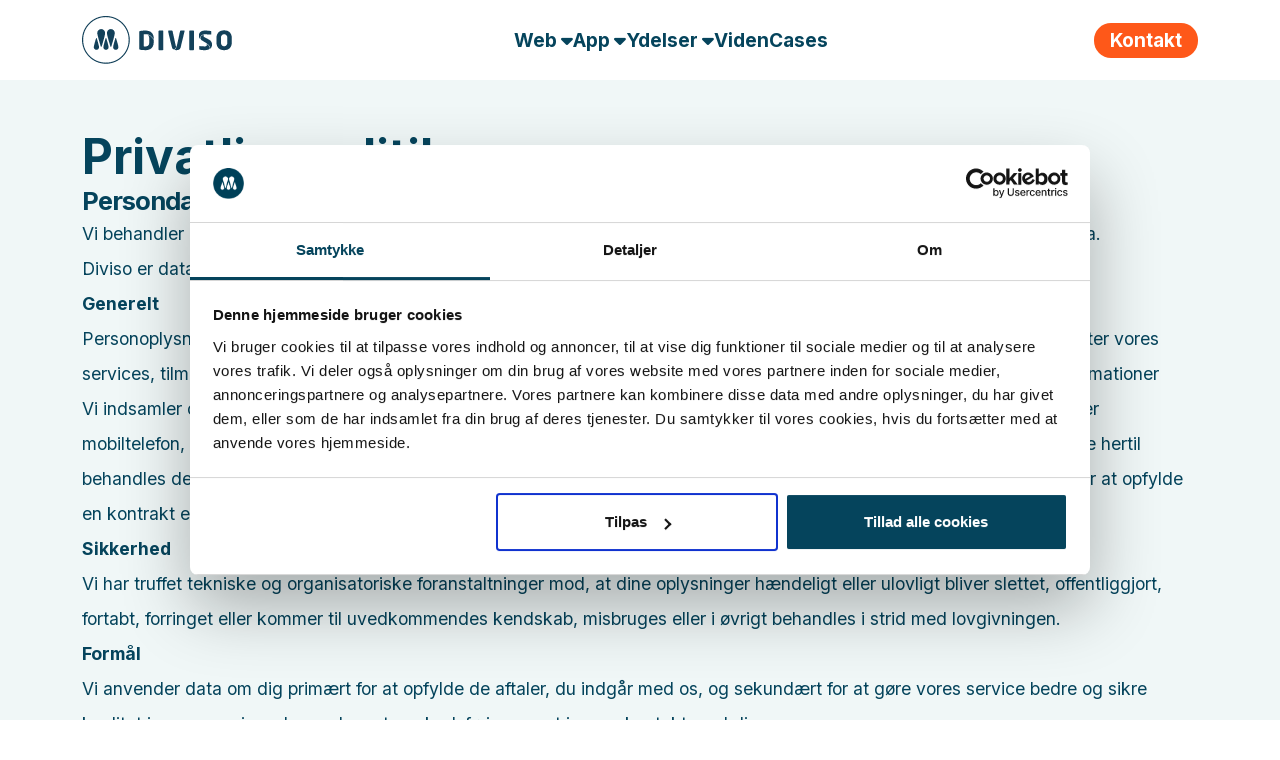

--- FILE ---
content_type: text/html; charset=utf-8
request_url: https://www.diviso.dk/privatlivspolitik/
body_size: 9434
content:

<!DOCTYPE html>
<html lang="da" class=page-class>
<head>
    <script src="/App_Plugins/UmbracoForms/Assets/promise-polyfill/dist/polyfill.min.js?v=13.6.0" type="application/javascript"></script><script src="/App_Plugins/UmbracoForms/Assets/aspnet-client-validation/dist/aspnet-validation.min.js?v=13.6.0" type="application/javascript"></script>
    <base href="/" />
    
    <meta name="robots" content="noindex">
    <meta name="googlebot" content="noindex">



    <meta name="robots" content="nofollow">
    <meta name="googlebot" content="nofollow">

<meta charset="UTF-8" />
<meta http-equiv="X-UA-Compatible" content="IE=edge" />
<meta name="viewport" content="width=device-width, maximum-scale=1, initial-scale=1, minimum-scale=1" />

<title>Privatlivspolitik</title>

    <link rel="canonical" href="https://www.diviso.dk/privatlivspolitik/">


<meta name="title" content="Privatlivspolitik" />

<meta property="og:title" content="Privatlivspolitik" />
<meta property="og:site_name" content="Diviso" />
<meta property="og:url" content="https://www.diviso.dk/privatlivspolitik/" />


    <link rel="apple-touch-icon" sizes="180x180" href="/media/yj3pekvk/apple-touch-icon.png">
    <meta name="apple-mobile-web-app-title" content="Diviso.dk" />
    <link rel="icon" type="image/png" sizes="96x96" href="/media/ajshea4f/favicon-96x96.png" />
    <link rel="icon" type="image/png" sizes="32x32" href="/media/ajshea4f/favicon-96x96.png">

    <link rel="icon" type="image/png" sizes="16x16" href="/media/ajshea4f/favicon-96x96.png">
    <link rel="icon" type="image/svg+xml" href="/media/52cl0o0u/favicon.svg" />

    <link rel="manifest" href="/media/z5apasum/web-app-manifest-192x192.png">

    <link rel="shortcut icon" href="/media/l0aggjoi/favicon.ico">

    <script type="application/ld+json">
        {
        "@context": "https://schema.org/",
        "@type": "BreadcrumbList",
        "itemListElement": [
            {
            "@type": "ListItem",
            "position": 1,
            "name": "Diviso",
            "item": "https://www.diviso.dk/"
            },
            {
            "@type": "ListItem",
            "position": 2,
            "name": "Privatlivspolitik",
            "item": "https://www.diviso.dk/privatlivspolitik/"
            }
        ]
        }
    </script>
</partial>
        <!--Render Script in Head-->
        <script id="gtmScript" data-nonce="PwawiLbqUuOBpnz5vFwGgQ==" nonce="PwawiLbqUuOBpnz5vFwGgQ==">
            
        (function(w,d,s,l,i){w[l]=w[l]||[];w[l].push({'gtm.start':
        new Date().getTime(),event:'gtm.js'});var f=d.getElementsByTagName(s)[0],
        j=d.createElement(s),dl=l!='dataLayer'?'&l='+l:'';j.async=true;j.src=
        'https://www.googletagmanager.com/gtm.js?id='+i+dl;f.parentNode.insertBefore(j,f);
        })(window,document,'script','dataLayer','GTM-WJNL2KD');

        </script>
    <!--Render Script in Head end-->
</partial>

    <script integrity="sha384-vtXRMe3mGCbOeY7l30aIg8H9p3GdeSe4IFlP6G8JMa7o7lXvnz3GFKzPxzJdPfGK" crossorigin="anonymous" src="https://code.jquery.com/jquery-3.6.0.min.js"></script>
    <link rel="stylesheet" integrity="sha384-kcNNzf7wI8//ZkNUaDd5JwxLoFaBgkj9Z4O4NwtuX9Lkmsz0HoITOxJsGkYxDuyG" crossorigin="anonymous" href="https://cdnjs.cloudflare.com/ajax/libs/OwlCarousel2/2.3.4/assets/owl.carousel.min.css">
    <link rel="stylesheet" integrity="sha384-8/AzSKHReNfZT4HGFTyRyJ1jXhhx/ZMnmX08Cy6TeaKWj0Vzho0AabG06C8mh02i" crossorigin="anonymous" href="https://cdnjs.cloudflare.com/ajax/libs/OwlCarousel2/2.3.4/assets/owl.theme.default.min.css">
    <script integrity="sha384-l/y5WJTphApmSlx76Ev6k4G3zxu/+19CVvn9OTKI7gs4Yu5Hm8mjpdtdr5oyhnNo" crossorigin="anonymous" defer src="https://cdnjs.cloudflare.com/ajax/libs/OwlCarousel2/2.3.4/owl.carousel.min.js"></script>

    <link rel="stylesheet" type="text/css" href="/css/jquery.roadmap.min.css" />
    <link rel="stylesheet" integrity="sha384-rbsA2VBKQhggwzxH7pPCaAqO46MgnOM80zW1RWuH61DGLwZJEdK2Kadq2F9CUG65" crossorigin="anonymous" href="https://cdn.jsdelivr.net/npm/bootstrap@5.2.3/dist/css/bootstrap.min.css" />
    <link rel="stylesheet" integrity="sha384-b6lVK+yci+bfDmaY1u0zE8YYJt0TZxLEAFyYSLHId4xoVvsrQu3INevFKo+Xir8e" crossorigin="anonymous" href="https://cdn.jsdelivr.net/npm/bootstrap-icons@1.10.3/font/bootstrap-icons.css">

    <link rel="stylesheet" href="/assets/dest/css/reset.css" />
    <link rel="stylesheet" href="/assets/dest/css/app.min.css?v=7MzkxX-z0jf0O5-kfGdBsHuPDBr1zE0RNzCuUuowMY4" />
    <script integrity="sha384-ycxtgj7aPUpK6OvsYarejYrITzqdS2Q6xoKkgnKMFoCyS5lQhW2h0OPCeInjM6qi" crossorigin="anonymous" defer src="https://ajax.googleapis.com/ajax/libs/model-viewer/3.3.0/model-viewer.min.js"></script>
    <script integrity="sha384-pAz3vg6eszFaJ7yO88gSxh1yTBfE7jBnpqAn8ghEDFrRqb+NiR4Cibp4LJle3YD8" crossorigin="anonymous" defer src="https://cdn.jsdelivr.net/npm/jquery-roadmap@1/dist/jquery.roadmap.min.js"></script>

    <link rel="preconnect" href="https://fonts.googleapis.com">
    <link rel="preconnect" crossorigin href="https://fonts.gstatic.com">
    <script nonce="PwawiLbqUuOBpnz5vFwGgQ==">
        const link = document.createElement("link");
        link.rel = "stylesheet";
        link.href = "https://fonts.googleapis.com/css2?family=Inter:wght@100..900&display=swap";
        document.head.appendChild(link);

        const fontAwesome = document.createElement("script");
        fontAwesome.nonce = "PwawiLbqUuOBpnz5vFwGgQ==";
        fontAwesome.src = "https://kit.fontawesome.com/19f5d66b78.js";
        document.head.appendChild(fontAwesome);
    </script>
<script nonce="PwawiLbqUuOBpnz5vFwGgQ==">let url="/umbraco/engage/pagedata/ping",pageviewId="859985d98c664c86a1a8316a5172261c";if("function"==typeof navigator.sendBeacon&&"function"==typeof Blob){let e=new Blob([pageviewId],{type:"text/plain"});navigator.sendBeacon(url,e)}else{let a=new XMLHttpRequest;a.open("POST",url,1),a.setRequestHeader("Content-Type","text/plain"),a.send(pageviewId)}</script></head>
<body>
    </partial>
        <!--Render Script in Start of body-->
        <script nonce="PwawiLbqUuOBpnz5vFwGgQ==">
            
            <iframe src="https://www.googletagmanager.com/ns.html?id=GTM-WJNL2KD"
                    height="0" width="0" style="display:none;visibility:hidden"></iframe>

        </script>
</partial>
    <div class="d-flex flex-column min-vh-100 header-div styling">
        <header class="navbar navbar-expand-xl" id="navbarNav">
            <div class="container">
                <a class="navbar-brand" href="/">
                        <img src="/media/r5xpembg/diviso-logo-blue-vertical-outline-withouttext-svg.svg" alt="Diviso" class="img-fluid logo" width="150" height="50" />
                </a>
                <nav class="nav-wrap flex-grow-1">
                    <div class="collapse navbar-collapse" id="navbarNav">
                        <ul class="navbar-nav w-100 justify-content-center">
                            				<li class="nav-item dropdown">
					<div class="nav-div d-flex align-items-center justify-content-between">
						<a class="nav-link text-xl-white "
						   href="/web/">
							<span>
								Web
							</span>
						</a>
						<i class="fa fa-caret-down dropdown-icon ms-3 ms-xl-1"></i>

					</div>

					<ul class="dropdown-menu collapse" data-bs-popper="static">
							<li class="navigation-item"
								style="background: url('data:image/svg+xml,%3Csvg xmlns=%22http://www.w3.org/2000/svg%22 fill=%22none%22 viewBox=%220 0 270 114%22%3E%3Cpath fill=%22%2305445C%22 d=%22M270 21.442v92.555H0V0c32.798 20.487 66.069 39.898 103.77 46.567 48.533 8.583 96.407-5.159 144.546-18.976 7.221-2.073 14.448-4.148 21.684-6.149Z%22 opacity=%22.9%22 /%3E%3C/svg%3E'), url('/media/0evbd0oa/img_9526.jpg?width=288&amp;height=288&amp;v=1db1afa2d1293e0');
           background-repeat: no-repeat; background-position: 50% 40px, center; background-size: cover, 120%;"
								data-background-image="/media/0evbd0oa/img_9526.jpg?width=288&amp;height=288&amp;v=1db1afa2d1293e0">
								<a href="/web/">
									<span>
										Web
									</span>
								</a>
							</li>
							<li class="navigation-item"
								style="background: url('data:image/svg+xml,%3Csvg xmlns=%22http://www.w3.org/2000/svg%22 fill=%22none%22 viewBox=%220 0 270 114%22%3E%3Cpath fill=%22%2305445C%22 d=%22M270 21.442v92.555H0V0c32.798 20.487 66.069 39.898 103.77 46.567 48.533 8.583 96.407-5.159 144.546-18.976 7.221-2.073 14.448-4.148 21.684-6.149Z%22 opacity=%22.9%22 /%3E%3C/svg%3E'), url('/media/4gendyii/jaegersites.png?rxy=0.5054181149049274,0.08505418114904928&amp;width=288&amp;height=288&amp;v=1db934269a1d620');
           background-repeat: no-repeat; background-position: 50% 40px, center; background-size: cover, 120%;"
								data-background-image="/media/4gendyii/jaegersites.png?rxy=0.5054181149049274,0.08505418114904928&amp;width=288&amp;height=288&amp;v=1db934269a1d620">
								<a href="/web/custom/">
									<span>
										Custom web
									</span>
								</a>
							</li>
							<li class="navigation-item"
								style="background: url('data:image/svg+xml,%3Csvg xmlns=%22http://www.w3.org/2000/svg%22 fill=%22none%22 viewBox=%220 0 270 114%22%3E%3Cpath fill=%22%2305445C%22 d=%22M270 21.442v92.555H0V0c32.798 20.487 66.069 39.898 103.77 46.567 48.533 8.583 96.407-5.159 144.546-18.976 7.221-2.073 14.448-4.148 21.684-6.149Z%22 opacity=%22.9%22 /%3E%3C/svg%3E'), url('/media/dvthyytv/jp-group-1.jpg?width=288&amp;height=288&amp;v=1db4b17386166c0');
           background-repeat: no-repeat; background-position: 50% 40px, center; background-size: cover, 120%;"
								data-background-image="/media/dvthyytv/jp-group-1.jpg?width=288&amp;height=288&amp;v=1db4b17386166c0">
								<a href="/web/webshop/">
									<span>
										Webshop
									</span>
								</a>
							</li>
							<li class="navigation-item"
								style="background: url('data:image/svg+xml,%3Csvg xmlns=%22http://www.w3.org/2000/svg%22 fill=%22none%22 viewBox=%220 0 270 114%22%3E%3Cpath fill=%22%2305445C%22 d=%22M270 21.442v92.555H0V0c32.798 20.487 66.069 39.898 103.77 46.567 48.533 8.583 96.407-5.159 144.546-18.976 7.221-2.073 14.448-4.148 21.684-6.149Z%22 opacity=%22.9%22 /%3E%3C/svg%3E'), url('/media/xdqdlsbl/umbraco-1.png?rxy=0.5565688161693937,0.3894849917594301&amp;width=288&amp;height=288&amp;v=1dc20cfc2a33ff0');
           background-repeat: no-repeat; background-position: 50% 40px, center; background-size: cover, 120%;"
								data-background-image="/media/xdqdlsbl/umbraco-1.png?rxy=0.5565688161693937,0.3894849917594301&amp;width=288&amp;height=288&amp;v=1dc20cfc2a33ff0">
								<a href="/web/umbraco-site/">
									<span>
										Umbraco CMS
									</span>
								</a>
							</li>
					</ul>
				</li>
				<li class="nav-item dropdown">
					<div class="nav-div d-flex align-items-center justify-content-between">
						<a class="nav-link text-xl-white "
						   href="/app/">
							<span>
								App
							</span>
						</a>
						<i class="fa fa-caret-down dropdown-icon ms-3 ms-xl-1"></i>

					</div>

					<ul class="dropdown-menu collapse" data-bs-popper="static">
							<li class="navigation-item"
								style="background: url('data:image/svg+xml,%3Csvg xmlns=%22http://www.w3.org/2000/svg%22 fill=%22none%22 viewBox=%220 0 270 114%22%3E%3Cpath fill=%22%2305445C%22 d=%22M270 21.442v92.555H0V0c32.798 20.487 66.069 39.898 103.77 46.567 48.533 8.583 96.407-5.159 144.546-18.976 7.221-2.073 14.448-4.148 21.684-6.149Z%22 opacity=%22.9%22 /%3E%3C/svg%3E'), url('/media/5ajnoh4z/govisit-2.png?width=288&amp;height=288&amp;v=1db1fc310c4ac50');
           background-repeat: no-repeat; background-position: 50% 40px, center; background-size: cover, 120%;"
								data-background-image="/media/5ajnoh4z/govisit-2.png?width=288&amp;height=288&amp;v=1db1fc310c4ac50">
								<a href="/app/">
									<span>
										App
									</span>
								</a>
							</li>
							<li class="navigation-item"
								style="background: url('data:image/svg+xml,%3Csvg xmlns=%22http://www.w3.org/2000/svg%22 fill=%22none%22 viewBox=%220 0 270 114%22%3E%3Cpath fill=%22%2305445C%22 d=%22M270 21.442v92.555H0V0c32.798 20.487 66.069 39.898 103.77 46.567 48.533 8.583 96.407-5.159 144.546-18.976 7.221-2.073 14.448-4.148 21.684-6.149Z%22 opacity=%22.9%22 /%3E%3C/svg%3E'), url('/media/ifkjpq5s/huskeliste.png?width=288&amp;height=288&amp;v=1dbb457c6b819b0');
           background-repeat: no-repeat; background-position: 50% 40px, center; background-size: cover, 120%;"
								data-background-image="/media/ifkjpq5s/huskeliste.png?width=288&amp;height=288&amp;v=1dbb457c6b819b0">
								<a href="/app/appteknologi/">
									<span>
										Appteknologi
									</span>
								</a>
							</li>
					</ul>
				</li>
				<li class="nav-item dropdown">
					<div class="nav-div d-flex align-items-center justify-content-between">
						<a class="nav-link text-xl-white "
						   href="/ydelser/">
							<span>
								Ydelser
							</span>
						</a>
						<i class="fa fa-caret-down dropdown-icon ms-3 ms-xl-1"></i>

					</div>

					<ul class="dropdown-menu collapse" data-bs-popper="static">
							<li class="navigation-item"
								style="background: url('data:image/svg+xml,%3Csvg xmlns=%22http://www.w3.org/2000/svg%22 fill=%22none%22 viewBox=%220 0 270 114%22%3E%3Cpath fill=%22%2305445C%22 d=%22M270 21.442v92.555H0V0c32.798 20.487 66.069 39.898 103.77 46.567 48.533 8.583 96.407-5.159 144.546-18.976 7.221-2.073 14.448-4.148 21.684-6.149Z%22 opacity=%22.9%22 /%3E%3C/svg%3E'), url('/media/n02avngv/integration.webp?width=288&amp;height=288&amp;v=1db253c6baa9b10');
           background-repeat: no-repeat; background-position: 50% 40px, center; background-size: cover, 120%;"
								data-background-image="/media/n02avngv/integration.webp?width=288&amp;height=288&amp;v=1db253c6baa9b10">
								<a href="/ydelser/integrationer/">
									<span>
										Integrationer
									</span>
								</a>
							</li>
							<li class="navigation-item"
								style="background: url('data:image/svg+xml,%3Csvg xmlns=%22http://www.w3.org/2000/svg%22 fill=%22none%22 viewBox=%220 0 270 114%22%3E%3Cpath fill=%22%2305445C%22 d=%22M270 21.442v92.555H0V0c32.798 20.487 66.069 39.898 103.77 46.567 48.533 8.583 96.407-5.159 144.546-18.976 7.221-2.073 14.448-4.148 21.684-6.149Z%22 opacity=%22.9%22 /%3E%3C/svg%3E'), url('/media/i5une5vp/forside.png?width=288&amp;height=288&amp;v=1dbb457c70c7b40');
           background-repeat: no-repeat; background-position: 50% 40px, center; background-size: cover, 120%;"
								data-background-image="/media/i5une5vp/forside.png?width=288&amp;height=288&amp;v=1dbb457c70c7b40">
								<a href="/ydelser/loesninger/">
									<span>
										L&#xF8;sninger
									</span>
								</a>
							</li>
							<li class="navigation-item"
								style="background: url('data:image/svg+xml,%3Csvg xmlns=%22http://www.w3.org/2000/svg%22 fill=%22none%22 viewBox=%220 0 270 114%22%3E%3Cpath fill=%22%2305445C%22 d=%22M270 21.442v92.555H0V0c32.798 20.487 66.069 39.898 103.77 46.567 48.533 8.583 96.407-5.159 144.546-18.976 7.221-2.073 14.448-4.148 21.684-6.149Z%22 opacity=%22.9%22 /%3E%3C/svg%3E'), url('/media/3vkfapx4/kode2.webp?width=288&amp;height=288&amp;v=1db254d96dce4d0');
           background-repeat: no-repeat; background-position: 50% 40px, center; background-size: cover, 120%;"
								data-background-image="/media/3vkfapx4/kode2.webp?width=288&amp;height=288&amp;v=1db254d96dce4d0">
								<a href="/ydelser/teknologi/">
									<span>
										Teknologi
									</span>
								</a>
							</li>
							<li class="navigation-item"
								style="background: url('data:image/svg+xml,%3Csvg xmlns=%22http://www.w3.org/2000/svg%22 fill=%22none%22 viewBox=%220 0 270 114%22%3E%3Cpath fill=%22%2305445C%22 d=%22M270 21.442v92.555H0V0c32.798 20.487 66.069 39.898 103.77 46.567 48.533 8.583 96.407-5.159 144.546-18.976 7.221-2.073 14.448-4.148 21.684-6.149Z%22 opacity=%22.9%22 /%3E%3C/svg%3E'), url('/media/czcde0z4/diviso-47.jpg?rxy=0.5935274302213667,0.331047617727636&amp;width=288&amp;height=288&amp;v=1dc218fa5868a10');
           background-repeat: no-repeat; background-position: 50% 40px, center; background-size: cover, 120%;"
								data-background-image="/media/czcde0z4/diviso-47.jpg?rxy=0.5935274302213667,0.331047617727636&amp;width=288&amp;height=288&amp;v=1dc218fa5868a10">
								<a href="/ydelser/raadgivning/">
									<span>
										R&#xE5;dgivning
									</span>
								</a>
							</li>
							<li class="navigation-item"
								style="background: url('data:image/svg+xml,%3Csvg xmlns=%22http://www.w3.org/2000/svg%22 fill=%22none%22 viewBox=%220 0 270 114%22%3E%3Cpath fill=%22%2305445C%22 d=%22M270 21.442v92.555H0V0c32.798 20.487 66.069 39.898 103.77 46.567 48.533 8.583 96.407-5.159 144.546-18.976 7.221-2.073 14.448-4.148 21.684-6.149Z%22 opacity=%22.9%22 /%3E%3C/svg%3E'), url('/media/xl5hw344/pexels-picjumbo-com-55570-196645.jpg?width=288&amp;height=288&amp;v=1db2161efd13090');
           background-repeat: no-repeat; background-position: 50% 40px, center; background-size: cover, 120%;"
								data-background-image="/media/xl5hw344/pexels-picjumbo-com-55570-196645.jpg?width=288&amp;height=288&amp;v=1db2161efd13090">
								<a href="/ydelser/design/">
									<span>
										Design
									</span>
								</a>
							</li>
					</ul>
				</li>
			<li class="nav-item">
				<a class="nav-link text-xl-white" href="/viden/">
					Viden
				</a>
			</li>
			<li class="nav-item">
				<a class="nav-link text-xl-white" href="/cases/">
					Cases
				</a>
			</li>
			<li class="nav-item">
				<a class="nav-link text-xl-white" href="/kontakt/">
					Kontakt
				</a>
			</li>

                        </ul>
                    </div>
                </nav>

                <div class="d-flex d-xl-flex menu-wrap justify-content-end">
                    <button class="navbar-toggler open-mobile-menu btn btn-rounded" type="button" data-bs-toggle="collapse" data-bs-target="#navbarNavMobile" aria-controls="navbarNavMobile" aria-expanded="false" aria-label="Toggle navigation">
                        <i class="fa fa-bars fa-bigger"></i>
                    </button>
                </div>
            </div>
        </header>

        
<div class="navbar-nav-mobile collapse" id="navbarNavMobile">
	<div class="container">
		<a class="navbar-brand" href="/">
				<img src="/media/r5xpembg/diviso-logo-blue-vertical-outline-withouttext-svg.svg" alt="Diviso" class="img-fluid logo" />
		</a>

		<div class="d-flex d-xl-none menu-wrap justify-content-end">
			<button class="navbar-toggler open-mobile-menu btn btn-rounded" type="button" data-bs-toggle="collapse" data-bs-target="#navbarNavMobile" aria-controls="navbarNavMobile" aria-expanded="true" aria-label="Toggle navigation">
				<i class="fa fa-close fa-bigger"></i>
			</button>
		</div>
	</div>




	<nav class="navbar container">
		<div class="navbar-collapse collapse show">
			<ul class="navbar-nav">
								<li class="nav-item dropdown">
					<div class="nav-div d-flex align-items-center justify-content-between">
						<a class="nav-link text-xl-white "
						   href="/web/">
							<span>
								Web
							</span>
						</a>
						<i class="fa fa-caret-down dropdown-icon ms-3 ms-xl-1"></i>

					</div>

					<ul class="dropdown-menu collapse" data-bs-popper="static">
							<li class="navigation-item"
								style="background: url('data:image/svg+xml,%3Csvg xmlns=%22http://www.w3.org/2000/svg%22 fill=%22none%22 viewBox=%220 0 270 114%22%3E%3Cpath fill=%22%2305445C%22 d=%22M270 21.442v92.555H0V0c32.798 20.487 66.069 39.898 103.77 46.567 48.533 8.583 96.407-5.159 144.546-18.976 7.221-2.073 14.448-4.148 21.684-6.149Z%22 opacity=%22.9%22 /%3E%3C/svg%3E'), url('/media/0evbd0oa/img_9526.jpg?width=288&amp;height=288&amp;v=1db1afa2d1293e0');
           background-repeat: no-repeat; background-position: 50% 40px, center; background-size: cover, 120%;"
								data-background-image="/media/0evbd0oa/img_9526.jpg?width=288&amp;height=288&amp;v=1db1afa2d1293e0">
								<a href="/web/">
									<span>
										Web
									</span>
								</a>
							</li>
							<li class="navigation-item"
								style="background: url('data:image/svg+xml,%3Csvg xmlns=%22http://www.w3.org/2000/svg%22 fill=%22none%22 viewBox=%220 0 270 114%22%3E%3Cpath fill=%22%2305445C%22 d=%22M270 21.442v92.555H0V0c32.798 20.487 66.069 39.898 103.77 46.567 48.533 8.583 96.407-5.159 144.546-18.976 7.221-2.073 14.448-4.148 21.684-6.149Z%22 opacity=%22.9%22 /%3E%3C/svg%3E'), url('/media/4gendyii/jaegersites.png?rxy=0.5054181149049274,0.08505418114904928&amp;width=288&amp;height=288&amp;v=1db934269a1d620');
           background-repeat: no-repeat; background-position: 50% 40px, center; background-size: cover, 120%;"
								data-background-image="/media/4gendyii/jaegersites.png?rxy=0.5054181149049274,0.08505418114904928&amp;width=288&amp;height=288&amp;v=1db934269a1d620">
								<a href="/web/custom/">
									<span>
										Custom web
									</span>
								</a>
							</li>
							<li class="navigation-item"
								style="background: url('data:image/svg+xml,%3Csvg xmlns=%22http://www.w3.org/2000/svg%22 fill=%22none%22 viewBox=%220 0 270 114%22%3E%3Cpath fill=%22%2305445C%22 d=%22M270 21.442v92.555H0V0c32.798 20.487 66.069 39.898 103.77 46.567 48.533 8.583 96.407-5.159 144.546-18.976 7.221-2.073 14.448-4.148 21.684-6.149Z%22 opacity=%22.9%22 /%3E%3C/svg%3E'), url('/media/dvthyytv/jp-group-1.jpg?width=288&amp;height=288&amp;v=1db4b17386166c0');
           background-repeat: no-repeat; background-position: 50% 40px, center; background-size: cover, 120%;"
								data-background-image="/media/dvthyytv/jp-group-1.jpg?width=288&amp;height=288&amp;v=1db4b17386166c0">
								<a href="/web/webshop/">
									<span>
										Webshop
									</span>
								</a>
							</li>
							<li class="navigation-item"
								style="background: url('data:image/svg+xml,%3Csvg xmlns=%22http://www.w3.org/2000/svg%22 fill=%22none%22 viewBox=%220 0 270 114%22%3E%3Cpath fill=%22%2305445C%22 d=%22M270 21.442v92.555H0V0c32.798 20.487 66.069 39.898 103.77 46.567 48.533 8.583 96.407-5.159 144.546-18.976 7.221-2.073 14.448-4.148 21.684-6.149Z%22 opacity=%22.9%22 /%3E%3C/svg%3E'), url('/media/xdqdlsbl/umbraco-1.png?rxy=0.5565688161693937,0.3894849917594301&amp;width=288&amp;height=288&amp;v=1dc20cfc2a33ff0');
           background-repeat: no-repeat; background-position: 50% 40px, center; background-size: cover, 120%;"
								data-background-image="/media/xdqdlsbl/umbraco-1.png?rxy=0.5565688161693937,0.3894849917594301&amp;width=288&amp;height=288&amp;v=1dc20cfc2a33ff0">
								<a href="/web/umbraco-site/">
									<span>
										Umbraco CMS
									</span>
								</a>
							</li>
					</ul>
				</li>
				<li class="nav-item dropdown">
					<div class="nav-div d-flex align-items-center justify-content-between">
						<a class="nav-link text-xl-white "
						   href="/app/">
							<span>
								App
							</span>
						</a>
						<i class="fa fa-caret-down dropdown-icon ms-3 ms-xl-1"></i>

					</div>

					<ul class="dropdown-menu collapse" data-bs-popper="static">
							<li class="navigation-item"
								style="background: url('data:image/svg+xml,%3Csvg xmlns=%22http://www.w3.org/2000/svg%22 fill=%22none%22 viewBox=%220 0 270 114%22%3E%3Cpath fill=%22%2305445C%22 d=%22M270 21.442v92.555H0V0c32.798 20.487 66.069 39.898 103.77 46.567 48.533 8.583 96.407-5.159 144.546-18.976 7.221-2.073 14.448-4.148 21.684-6.149Z%22 opacity=%22.9%22 /%3E%3C/svg%3E'), url('/media/5ajnoh4z/govisit-2.png?width=288&amp;height=288&amp;v=1db1fc310c4ac50');
           background-repeat: no-repeat; background-position: 50% 40px, center; background-size: cover, 120%;"
								data-background-image="/media/5ajnoh4z/govisit-2.png?width=288&amp;height=288&amp;v=1db1fc310c4ac50">
								<a href="/app/">
									<span>
										App
									</span>
								</a>
							</li>
							<li class="navigation-item"
								style="background: url('data:image/svg+xml,%3Csvg xmlns=%22http://www.w3.org/2000/svg%22 fill=%22none%22 viewBox=%220 0 270 114%22%3E%3Cpath fill=%22%2305445C%22 d=%22M270 21.442v92.555H0V0c32.798 20.487 66.069 39.898 103.77 46.567 48.533 8.583 96.407-5.159 144.546-18.976 7.221-2.073 14.448-4.148 21.684-6.149Z%22 opacity=%22.9%22 /%3E%3C/svg%3E'), url('/media/ifkjpq5s/huskeliste.png?width=288&amp;height=288&amp;v=1dbb457c6b819b0');
           background-repeat: no-repeat; background-position: 50% 40px, center; background-size: cover, 120%;"
								data-background-image="/media/ifkjpq5s/huskeliste.png?width=288&amp;height=288&amp;v=1dbb457c6b819b0">
								<a href="/app/appteknologi/">
									<span>
										Appteknologi
									</span>
								</a>
							</li>
					</ul>
				</li>
				<li class="nav-item dropdown">
					<div class="nav-div d-flex align-items-center justify-content-between">
						<a class="nav-link text-xl-white "
						   href="/ydelser/">
							<span>
								Ydelser
							</span>
						</a>
						<i class="fa fa-caret-down dropdown-icon ms-3 ms-xl-1"></i>

					</div>

					<ul class="dropdown-menu collapse" data-bs-popper="static">
							<li class="navigation-item"
								style="background: url('data:image/svg+xml,%3Csvg xmlns=%22http://www.w3.org/2000/svg%22 fill=%22none%22 viewBox=%220 0 270 114%22%3E%3Cpath fill=%22%2305445C%22 d=%22M270 21.442v92.555H0V0c32.798 20.487 66.069 39.898 103.77 46.567 48.533 8.583 96.407-5.159 144.546-18.976 7.221-2.073 14.448-4.148 21.684-6.149Z%22 opacity=%22.9%22 /%3E%3C/svg%3E'), url('/media/n02avngv/integration.webp?width=288&amp;height=288&amp;v=1db253c6baa9b10');
           background-repeat: no-repeat; background-position: 50% 40px, center; background-size: cover, 120%;"
								data-background-image="/media/n02avngv/integration.webp?width=288&amp;height=288&amp;v=1db253c6baa9b10">
								<a href="/ydelser/integrationer/">
									<span>
										Integrationer
									</span>
								</a>
							</li>
							<li class="navigation-item"
								style="background: url('data:image/svg+xml,%3Csvg xmlns=%22http://www.w3.org/2000/svg%22 fill=%22none%22 viewBox=%220 0 270 114%22%3E%3Cpath fill=%22%2305445C%22 d=%22M270 21.442v92.555H0V0c32.798 20.487 66.069 39.898 103.77 46.567 48.533 8.583 96.407-5.159 144.546-18.976 7.221-2.073 14.448-4.148 21.684-6.149Z%22 opacity=%22.9%22 /%3E%3C/svg%3E'), url('/media/i5une5vp/forside.png?width=288&amp;height=288&amp;v=1dbb457c70c7b40');
           background-repeat: no-repeat; background-position: 50% 40px, center; background-size: cover, 120%;"
								data-background-image="/media/i5une5vp/forside.png?width=288&amp;height=288&amp;v=1dbb457c70c7b40">
								<a href="/ydelser/loesninger/">
									<span>
										L&#xF8;sninger
									</span>
								</a>
							</li>
							<li class="navigation-item"
								style="background: url('data:image/svg+xml,%3Csvg xmlns=%22http://www.w3.org/2000/svg%22 fill=%22none%22 viewBox=%220 0 270 114%22%3E%3Cpath fill=%22%2305445C%22 d=%22M270 21.442v92.555H0V0c32.798 20.487 66.069 39.898 103.77 46.567 48.533 8.583 96.407-5.159 144.546-18.976 7.221-2.073 14.448-4.148 21.684-6.149Z%22 opacity=%22.9%22 /%3E%3C/svg%3E'), url('/media/3vkfapx4/kode2.webp?width=288&amp;height=288&amp;v=1db254d96dce4d0');
           background-repeat: no-repeat; background-position: 50% 40px, center; background-size: cover, 120%;"
								data-background-image="/media/3vkfapx4/kode2.webp?width=288&amp;height=288&amp;v=1db254d96dce4d0">
								<a href="/ydelser/teknologi/">
									<span>
										Teknologi
									</span>
								</a>
							</li>
							<li class="navigation-item"
								style="background: url('data:image/svg+xml,%3Csvg xmlns=%22http://www.w3.org/2000/svg%22 fill=%22none%22 viewBox=%220 0 270 114%22%3E%3Cpath fill=%22%2305445C%22 d=%22M270 21.442v92.555H0V0c32.798 20.487 66.069 39.898 103.77 46.567 48.533 8.583 96.407-5.159 144.546-18.976 7.221-2.073 14.448-4.148 21.684-6.149Z%22 opacity=%22.9%22 /%3E%3C/svg%3E'), url('/media/czcde0z4/diviso-47.jpg?rxy=0.5935274302213667,0.331047617727636&amp;width=288&amp;height=288&amp;v=1dc218fa5868a10');
           background-repeat: no-repeat; background-position: 50% 40px, center; background-size: cover, 120%;"
								data-background-image="/media/czcde0z4/diviso-47.jpg?rxy=0.5935274302213667,0.331047617727636&amp;width=288&amp;height=288&amp;v=1dc218fa5868a10">
								<a href="/ydelser/raadgivning/">
									<span>
										R&#xE5;dgivning
									</span>
								</a>
							</li>
							<li class="navigation-item"
								style="background: url('data:image/svg+xml,%3Csvg xmlns=%22http://www.w3.org/2000/svg%22 fill=%22none%22 viewBox=%220 0 270 114%22%3E%3Cpath fill=%22%2305445C%22 d=%22M270 21.442v92.555H0V0c32.798 20.487 66.069 39.898 103.77 46.567 48.533 8.583 96.407-5.159 144.546-18.976 7.221-2.073 14.448-4.148 21.684-6.149Z%22 opacity=%22.9%22 /%3E%3C/svg%3E'), url('/media/xl5hw344/pexels-picjumbo-com-55570-196645.jpg?width=288&amp;height=288&amp;v=1db2161efd13090');
           background-repeat: no-repeat; background-position: 50% 40px, center; background-size: cover, 120%;"
								data-background-image="/media/xl5hw344/pexels-picjumbo-com-55570-196645.jpg?width=288&amp;height=288&amp;v=1db2161efd13090">
								<a href="/ydelser/design/">
									<span>
										Design
									</span>
								</a>
							</li>
					</ul>
				</li>
			<li class="nav-item">
				<a class="nav-link text-xl-white" href="/viden/">
					Viden
				</a>
			</li>
			<li class="nav-item">
				<a class="nav-link text-xl-white" href="/cases/">
					Cases
				</a>
			</li>
			<li class="nav-item">
				<a class="nav-link text-xl-white" href="/kontakt/">
					Kontakt
				</a>
			</li>

			</ul>
			<ul class="navbar-nav">
				<li class="text-white text-center mt-5">
					<i class="fas fa-phone"></i>
					<a class="text-decoration-none" href="tel:&#x2B;45 87 25 00 87">&#x2B;45 87 25 00 87</a>
				</li>
				<li class="text-white text-center mt-3">
					<i class="fas fa-envelope"></i>
					<a class="text-decoration-none" href="mailto:info@diviso.dk">info@diviso.dk</a>
				</li>
			</ul>
		</div>
	</nav>
</div>
</partial>

        



<main class="d-flex flex-column">
					<section id="" class=" bg-color-container position-relative w-100 center-bg light-blue-bg " style="background-image:url(); ">


						<div class="container position-relative">
			<div class="pt-5 pb-5 position-relative">

				

<div class="row gy-4 ">
        <div class="col-12 col-lg-12">
            
<div class="row gy-4">
        <div class="col-12 col-lg-12">


<div class="rte">
    <h1 class="headline-1">Privatlivspolitik</h1>
<h2>Persondata</h2>
<p>Vi behandler dine persondata og har derfor vedtaget denne privatlivspolitik, der fortæller dig, hvordan vi behandler dine data.<br>Diviso er dataansvarlig, og vi sikrer, at dine persondata behandles i overensstemmelse med lovgivningen.</p>
<p><strong>Generelt</strong></p>
<p>Personoplysninger er alle slags informationer, der i et eller andet omfang kan henføres til dig. Når du foretager et køb, benytter vores services, tilmelder nyhedsmail, udfylder formularer og benytter websitet,  indsamler og behandler vi en række sådanne informationer<br>Vi indsamler og behandler typisk følgende typer af oplysninger: Et unikt ID, tekniske oplysninger om din computer, tablet eller mobiltelefon, dit IP-nummer, geografisk placering, hvilke sider du klikker på og i det omfang du selv giver eksplicit samtykke hertil behandles desuden: Navn, virksomhed, telefonnummer, e-mail, adresse, og andre typer af persondata der er nødvendige for at opfylde en kontrakt eller en anden retlig forpligtelse.</p>
<p><strong>Sikkerhed</strong></p>
<p>Vi har truffet tekniske og organisatoriske foranstaltninger mod, at dine oplysninger hændeligt eller ulovligt bliver slettet, offentliggjort, fortabt, forringet eller kommer til uvedkommendes kendskab, misbruges eller i øvrigt behandles i strid med lovgivningen.</p>
<p><strong>Formål</strong></p>
<p>Vi anvender data om dig primært for at opfylde de aftaler, du indgår med os, og sekundært for at gøre vores service bedre og sikre kvalitet i vores services, lave relevant markedsføring, samt i vores kontakt med dig.<br><strong><br>Periode for opbevaring</strong></p>
<p>Oplysningerne opbevares i det tidsrum, der er tilladt i henhold til lovgivningen, og vi sletter dem, når de ikke længere er nødvendige. Perioden afhænger af karakteren af oplysningen og baggrunden for opbevaring.<br><br><strong>Videregivelse af oplysninger</strong></p>
<p>Data om din brug af websitet, hvilke annoncer du modtager og evt. klikker på, geografisk placering, demografi m.v. videregives til tredjeparter i det omfang disse oplysninger er kendt. Oplysningerne anvendes til målretning af annoncering.</p>
<p>Vi benytter herudover en række tredjeparter til opbevaring og behandling af data. Disse behandler udelukkende oplysninger på vores vegne og må ikke anvende dem til egne formål.</p>
<h2><strong>Cookies</strong></h2>
<p>Vi har samlet vores information om cookies på denne side: <a href="/cookies/" title="Cookies">Cookies</a></p>
<h2><strong>Online møder</strong></h2>
<p>Vi optager og transkriberer online møder for at sikre, at vi kan levere den bedst mulige service til vores kunder. Optagelserne hjælper os med at dokumentere vigtige beslutninger og samtaler, hvilket forbedrer vores evne til at følge op på aftaler og sikre, at intet bliver overset.</p>
<p>For at beskytte dine data og privatliv anvender vi avancerede sikkerhedsforanstaltninger. Alle optagelser og transskriberinger bliver opbevaret sikkert og er kun tilgængelige for autoriserede medarbejdere. </p>
<p>Mødedeltagere har altid mulighed for at anmode om, at et møde ikke bliver optaget og/eller transskriberet.</p>
<p>Hvis du har nogen bekymringer eller ønsker, bedes du informere os inden mødet starter.</p>
<h2><strong>Indsigt og klager</strong></h2>
<p>Du har ret til at få oplyst, hvilke personoplysninger, vi behandler om dig. Du kan desuden til enhver tid gøre indsigelse mod, at oplysninger anvendes. Du kan også tilbagekalde dit samtykke til, at der bliver behandlet oplysninger om dig. Hvis de oplysninger, der behandles om dig, er forkerte har du ret til at de bliver rettet eller slettet. Henvendelse herom kan ske til: <strong><a href="mailto:info@diviso.dk">info@diviso.dk</a></strong>. Hvis du vil klage over vores behandling af dine personoplysninger, har du også mulighed for at tage kontakt til <strong><a href="http://www.datatilsynet.dk/">Datatilsynet</a></strong>.</p>
<h2><strong>Ejeroplysninger</strong></h2>
<p><strong>Dette website udbydes og administreres af :</strong></p>
<p>Diviso ApS<br>Agerlandsvej 10<br>8800 Viborg</p>
</div>

        </div>
</div>
        </div>
</div>

			</div>
						</div>
						<div class="pt-5 mbCorrection dividerHero dividerBGBottom white-bg-bottom">
							<svg xmlns="http://www.w3.org/2000/svg" fill="none" viewBox="0 0 1920 165" preserveAspectRatio="none">
								<path fill="#fff" d="M810 154c43 4 99-1 145-9 45-8 136-39 193-59 145-54 257-74 370-83a1063 1063 0 0 1 402 47v115H0v-51s138-54 304-50c75 1 178 11 257 37 41 13 101 30 153 40 53 11 76 11 96 13Z" />
							</svg>
						</div>
					</section>
</main>



        <footer class="footer teal-bg pt-5 pb-5">
            <div class="container pb-3">
                <div class="row gy-4 justify-content-between">
                    <div class="col-12 col-lg-3 company-info">
                        <div class="info-wrap">
                            <div>
                                <i class="fas fa-map-marker"></i>
                            </div>
                            <div>
                                <h5>Diviso ApS</h5>

                                <span>Agerlandsvej 10</span><br />

                                <span>8800 Viborg</span>
                            </div>

                            <div>
                                <i class="fas fa-phone"></i>
                            </div>
                            <div>
                                <span><a href="tel:&#x2B;45 87 25 00 87">&#x2B;45 87 25 00 87</a></span>

                            </div>

                            <div>
                                <i class="fas fa-envelope"></i>
                            </div>
                            <div>
                                <span><a href="mailto:info@diviso.dk">info@diviso.dk</a></span>
                            </div>


                        </div>
                    </div>
                    <div class="col-12 col-lg-4 d-flex justify-content-center">
                        <div class="img-wrap">
                            <picture>
                                <source srcset="/Images/logo.webp" alt="Diviso" type="image/webp" />
                                <source srcset="/Images/logo.png" alt="Diviso" type="image/png">
                                <img src="/Images/logo.png" class="img-fluid" width="319" height="296" />
                            </picture>
                        </div>
                    </div>

                    <div class="col-12 col-lg-3 d-flex justify-content-center">
                        <div class="rte">
                            <p><a rel="noopener" href="https://jobs.diviso.dk/" target="_blank" title="Karriere hos os">Karriere hos os</a></p>
<p>&nbsp;</p>
<p><a href="/privatlivspolitik/" title="Privatlivspolitik">Privatlivspolitik</a></p>
<p><a href="/cookies/" title="Cookies">Cookies</a></p>
                        </div>
                    </div>
                </div>
            </div>

        </footer>
    </div>

	    <!--Render Script in End of body-->
    <!--Render Script in End of body end-->
</partial>
	<script integrity="sha512-v2CJ7UaYy4JwqLDIrZUI/4hqeoQieOmAZNXBeQyjo21dadnwR+8ZaIJVT8EE2iyI61OV8e6M8PP2/4hpQINQ/g==" crossorigin="anonymous" src="https://cdnjs.cloudflare.com/ajax/libs/jquery/3.7.1/jquery.min.js"></script>
	<script integrity="sha384-kenU1KFdBIe4zVF0s0G1M5b4hcpxyD9F7jL+jjXkk+Q2h455rYXK/7HAuoJl+0I4" crossorigin="anonymous" src="https://cdn.jsdelivr.net/npm/bootstrap@5.2.3/dist/js/bootstrap.bundle.min.js"></script>



	<script src="/assets/dest/js/app.min.js"></script>
	<script src="/_framework/blazor.server.js"></script>
    <div id="components-reconnect-modal" class="d-none"></div>
    




                    <script nonce="PwawiLbqUuOBpnz5vFwGgQ==">
                    if (typeof umbracoEngage !== 'undefined' && umbracoEngage.analytics) {
                        umbracoEngage.analytics.init("859985d9-8c66-4c86-a1a8-316a5172261c");
                    } else {
                        document.addEventListener('umbracoEngageAnalyticsReady', function() {
                            typeof umbracoEngage !== 'undefined' && umbracoEngage.analytics && umbracoEngage.analytics.init("859985d9-8c66-4c86-a1a8-316a5172261c");
                        });
                    }
                    </script></body>
</html>

--- FILE ---
content_type: text/css
request_url: https://www.diviso.dk/css/jquery.roadmap.min.css
body_size: 5247
content:
.roadmap.roadmap--orientation-auto .roadmap__events__event .event .event__date, .roadmap.roadmap--orientation-horizontal .roadmap__events__event .event .event__date, .roadmap.roadmap--orientation-vertical .roadmap__events__event .event .event__date {
    font-weight: 600
}

.roadmap.roadmap--orientation-auto .roadmap__events__event:nth-child(odd), .roadmap.roadmap--orientation-horizontal .roadmap__events__event:nth-child(odd) {
    bottom: 0
}

.roadmap.roadmap--orientation-auto {
    position: relative;
    width: 95%;
    margin: 0 auto
}

    .roadmap.roadmap--orientation-auto .roadmap__events {
        position: relative;
        width: -webkit-calc(100% - 220px);
        width: calc(100% - 220px);
        margin: 0 auto;
        padding: 200px 0
    }

        .roadmap.roadmap--orientation-auto .roadmap__events:after {
            position: absolute;
            top: 50%;
            left: 0;
            display: block;
            content: "";
            width: 0%;
            height: 4px;
            background-color: #05445c;
            border-radius: 2px;
            -webkit-transition: all .5s linear;
            -o-transition: all .5s linear;
            transition: all .5s linear
        }

    .roadmap.roadmap--orientation-auto .roadmap__events__event {
        position: absolute;
        width: 280px;
        height: 200px;
        margin-left: -140px;
        list-style: none;
        font-size: 16px
    }

        .roadmap.roadmap--orientation-auto .roadmap__events__event:after, .roadmap.roadmap--orientation-auto .roadmap__events__event:before {
            position: absolute;
            content: "";
            display: block;
            background-color: #05445c;
            -webkit-transition: all .3s cubic-bezier(.25,.1,.25,1.3);
            -o-transition: all .3s cubic-bezier(.25,.1,.25,1.3);
            transition: all .3s cubic-bezier(.25,.1,.25,1.3)
        }

        .roadmap.roadmap--orientation-auto .roadmap__events__event:before {
            width: 20px;
            height: 20px;
            border-radius: 20px;
            left: 50%;
            -webkit-transform: translateX(-50%);
            -ms-transform: translateX(-50%);
            transform: translateX(-50%);
            -webkit-transform: scale(0);
            -ms-transform: scale(0);
            -o-transform: scale(0);
            transform: scale(0)
        }

        .roadmap.roadmap--orientation-auto .roadmap__events__event:after {
            width: 4px;
            height: 0;
            border-radius: 2px;
            left: 50%;
            -webkit-transform: translateX(-50%);
            -ms-transform: translateX(-50%);
            -o-transform: translateX(-50%);
            transform: translateX(-50%)
        }

        .roadmap.roadmap--orientation-auto .roadmap__events__event .event {
            position: absolute;
            display: block;
            text-align: center;
            width: 100%;
            -webkit-transition: all .3s cubic-bezier(.25,.1,.25,1.3);
            -o-transition: all .3s cubic-bezier(.25,.1,.25,1.3);
            transition: all .3s cubic-bezier(.25,.1,.25,1.3);
            -webkit-transform: scale(0);
            -ms-transform: scale(0);
            -o-transform: scale(0);
            transform: scale(0)
        }

            .roadmap.roadmap--orientation-auto .roadmap__events__event .event .event__content small {
                display: block
            }

        .roadmap.roadmap--orientation-auto .roadmap__events__event:nth-child(odd):before {
            top: -8px
        }

        .roadmap.roadmap--orientation-auto .roadmap__events__event:nth-child(odd):after {
            top: 0
        }

        .roadmap.roadmap--orientation-auto .roadmap__events__event:nth-child(odd) .event {
            top: 80px
        }

        .roadmap.roadmap--orientation-auto .roadmap__events__event:nth-child(even) {
            top: 0
        }

            .roadmap.roadmap--orientation-auto .roadmap__events__event:nth-child(even):before {
                bottom: -12px
            }

            .roadmap.roadmap--orientation-auto .roadmap__events__event:nth-child(even):after {
                bottom: -4px
            }

            .roadmap.roadmap--orientation-auto .roadmap__events__event:nth-child(even) .event {
                bottom: 80px
            }

        .roadmap.roadmap--orientation-auto .roadmap__events__event:nth-child(1n) .event, .roadmap.roadmap--orientation-auto .roadmap__events__event:nth-child(1n):after, .roadmap.roadmap--orientation-auto .roadmap__events__event:nth-child(1n):before {
            -webkit-transition-delay: .13s;
            -o-transition-delay: .13s;
            transition-delay: .13s
        }

        .roadmap.roadmap--orientation-auto .roadmap__events__event:nth-child(2n) .event, .roadmap.roadmap--orientation-auto .roadmap__events__event:nth-child(2n):after, .roadmap.roadmap--orientation-auto .roadmap__events__event:nth-child(2n):before {
            -webkit-transition-delay: .26s;
            -o-transition-delay: .26s;
            transition-delay: .26s
        }

        .roadmap.roadmap--orientation-auto .roadmap__events__event:nth-child(3n) .event, .roadmap.roadmap--orientation-auto .roadmap__events__event:nth-child(3n):after, .roadmap.roadmap--orientation-auto .roadmap__events__event:nth-child(3n):before {
            -webkit-transition-delay: .39s;
            -o-transition-delay: .39s;
            transition-delay: .39s
        }

        .roadmap.roadmap--orientation-auto .roadmap__events__event:nth-child(4n) .event, .roadmap.roadmap--orientation-auto .roadmap__events__event:nth-child(4n):after, .roadmap.roadmap--orientation-auto .roadmap__events__event:nth-child(4n):before {
            -webkit-transition-delay: .52s;
            -o-transition-delay: .52s;
            transition-delay: .52s
        }

        .roadmap.roadmap--orientation-auto .roadmap__events__event:nth-child(5n) .event, .roadmap.roadmap--orientation-auto .roadmap__events__event:nth-child(5n):after, .roadmap.roadmap--orientation-auto .roadmap__events__event:nth-child(5n):before {
            -webkit-transition-delay: .65s;
            -o-transition-delay: .65s;
            transition-delay: .65s
        }

        .roadmap.roadmap--orientation-auto .roadmap__events__event:nth-child(6n) .event, .roadmap.roadmap--orientation-auto .roadmap__events__event:nth-child(6n):after, .roadmap.roadmap--orientation-auto .roadmap__events__event:nth-child(6n):before {
            -webkit-transition-delay: .78s;
            -o-transition-delay: .78s;
            transition-delay: .78s
        }

        .roadmap.roadmap--orientation-auto .roadmap__events__event:nth-child(7n) .event, .roadmap.roadmap--orientation-auto .roadmap__events__event:nth-child(7n):after, .roadmap.roadmap--orientation-auto .roadmap__events__event:nth-child(7n):before {
            -webkit-transition-delay: .91s;
            -o-transition-delay: .91s;
            transition-delay: .91s
        }

        .roadmap.roadmap--orientation-auto .roadmap__events__event:nth-child(8n) .event, .roadmap.roadmap--orientation-auto .roadmap__events__event:nth-child(8n):after, .roadmap.roadmap--orientation-auto .roadmap__events__event:nth-child(8n):before {
            -webkit-transition-delay: 1.04s;
            -o-transition-delay: 1.04s;
            transition-delay: 1.04s
        }

        .roadmap.roadmap--orientation-auto .roadmap__events__event:nth-child(9n) .event, .roadmap.roadmap--orientation-auto .roadmap__events__event:nth-child(9n):after, .roadmap.roadmap--orientation-auto .roadmap__events__event:nth-child(9n):before {
            -webkit-transition-delay: 1.17s;
            -o-transition-delay: 1.17s;
            transition-delay: 1.17s
        }

        .roadmap.roadmap--orientation-auto .roadmap__events__event:nth-child(10n) .event, .roadmap.roadmap--orientation-auto .roadmap__events__event:nth-child(10n):after, .roadmap.roadmap--orientation-auto .roadmap__events__event:nth-child(10n):before {
            -webkit-transition-delay: 1.3s;
            -o-transition-delay: 1.3s;
            transition-delay: 1.3s
        }

        .roadmap.roadmap--orientation-auto .roadmap__events__event:nth-child(11n) .event, .roadmap.roadmap--orientation-auto .roadmap__events__event:nth-child(11n):after, .roadmap.roadmap--orientation-auto .roadmap__events__event:nth-child(11n):before {
            -webkit-transition-delay: 1.43s;
            -o-transition-delay: 1.43s;
            transition-delay: 1.43s
        }

        .roadmap.roadmap--orientation-auto .roadmap__events__event:nth-child(12n) .event, .roadmap.roadmap--orientation-auto .roadmap__events__event:nth-child(12n):after, .roadmap.roadmap--orientation-auto .roadmap__events__event:nth-child(12n):before {
            -webkit-transition-delay: 1.56s;
            -o-transition-delay: 1.56s;
            transition-delay: 1.56s
        }

        .roadmap.roadmap--orientation-auto .roadmap__events__event:nth-child(13n) .event, .roadmap.roadmap--orientation-auto .roadmap__events__event:nth-child(13n):after, .roadmap.roadmap--orientation-auto .roadmap__events__event:nth-child(13n):before {
            -webkit-transition-delay: 1.69s;
            -o-transition-delay: 1.69s;
            transition-delay: 1.69s
        }

        .roadmap.roadmap--orientation-auto .roadmap__events__event:nth-child(14n) .event, .roadmap.roadmap--orientation-auto .roadmap__events__event:nth-child(14n):after, .roadmap.roadmap--orientation-auto .roadmap__events__event:nth-child(14n):before {
            -webkit-transition-delay: 1.82s;
            -o-transition-delay: 1.82s;
            transition-delay: 1.82s
        }

        .roadmap.roadmap--orientation-auto .roadmap__events__event:nth-child(15n) .event, .roadmap.roadmap--orientation-auto .roadmap__events__event:nth-child(15n):after, .roadmap.roadmap--orientation-auto .roadmap__events__event:nth-child(15n):before {
            -webkit-transition-delay: 1.95s;
            -o-transition-delay: 1.95s;
            transition-delay: 1.95s
        }

    .roadmap.roadmap--orientation-auto .roadmap__navigation {
        margin: 0
    }

        .roadmap.roadmap--orientation-auto .roadmap__navigation > * {
            position: absolute;
            top: 50%;
            -webkit-transform: translateY(-46%);
            -ms-transform: translateY(-46%);
            -o-transform: translateY(-46%);
            transform: translateY(-46%);
            z-index: 100;
            list-style: none
        }

            .roadmap.roadmap--orientation-auto .roadmap__navigation > * a {
                display: block;
                color: #000;
                line-height: 0
            }

                .roadmap.roadmap--orientation-auto .roadmap__navigation > * a i {
                    font-size: 44px
                }

                .roadmap.roadmap--orientation-auto .roadmap__navigation > * a:hover {
                    text-decoration: none;
                    -webkit-box-shadow: none;
                    box-shadow: none
                }

        .roadmap.roadmap--orientation-auto .roadmap__navigation > :first-child {
            left: 40px
        }

        .roadmap.roadmap--orientation-auto .roadmap__navigation > :last-child {
            right: 40px
        }

    .roadmap.roadmap--orientation-auto.roadmap--initialized .roadmap__events:after {
        width: 100%
    }

    .roadmap.roadmap--orientation-auto.roadmap--initialized .roadmap__events .roadmap__events__event:before {
        -webkit-transform: scale(1) translateX(-50%);
        -ms-transform: scale(1) translateX(-50%);
        -o-transform: scale(1) translateX(-50%);
        transform: scale(1) translateX(-50%)
    }

    .roadmap.roadmap--orientation-auto.roadmap--initialized .roadmap__events .roadmap__events__event:after {
        height: 62px
    }

    .roadmap.roadmap--orientation-auto.roadmap--initialized .roadmap__events .roadmap__events__event .event {
        -webkit-transform: scale(1);
        -ms-transform: scale(1);
        -o-transform: scale(1);
        transform: scale(1)
    }

@media only screen and (max-width:1400px) {
    .roadmap.roadmap--orientation-auto {
        margin: 50px auto
    }

        .roadmap.roadmap--orientation-auto .roadmap__events {
            padding: 0;
            width: 80%;
            max-width: 640px;
            min-height: 400px
        }

            .roadmap.roadmap--orientation-auto .roadmap__events:after {
                left: 50%;
                top: 0;
                width: 4px;
                height: -webkit-calc(0% - 0px);
                height: calc(0% - 0px);
                -webkit-transform: translateX(-50%);
                -ms-transform: translateX(-50%);
                -o-transform: translateX(-50%);
                transform: translateX(-50%)
            }

        .roadmap.roadmap--orientation-auto .roadmap__events__event {
            position: relative;
            left: auto !important;
            top: auto;
            bottom: auto;
            margin-left: 0;
            width: auto;
            height: auto;
            min-height: 120px
        }

            .roadmap.roadmap--orientation-auto .roadmap__events__event:before {
                top: -8px;
                bottom: auto
            }

            .roadmap.roadmap--orientation-auto .roadmap__events__event:after {
                top: 0;
                bottom: auto;
                width: 0;
                height: 4px !important
            }

            .roadmap.roadmap--orientation-auto .roadmap__events__event .event {
                top: -15px;
                bottom: auto;
                width: 40%
            }

            .roadmap.roadmap--orientation-auto .roadmap__events__event:nth-child(odd):after {
                -webkit-transform: translateX(-100%);
                -ms-transform: translateX(-100%);
                -o-transform: translateX(-100%);
                transform: translateX(-100%)
            }
}

@media only screen and (max-width:1400px) and (max-width:600px) {
    .roadmap.roadmap--orientation-auto .roadmap__events__event .event {
        width: 50%
    }

    .roadmap.roadmap--orientation-auto .roadmap__events__event:nth-child(odd) .event {
        margin-left: -10%
    }

    .roadmap.roadmap--orientation-auto .roadmap__events__event:nth-child(even) .event {
        margin-right: -10%
    }
}

@media only screen and (max-width:1400px) {
    .roadmap.roadmap--orientation-auto .roadmap__events__event:nth-child(even):after {
        -webkit-transform: translateX(0);
        -ms-transform: translateX(0);
        -o-transform: translateX(0);
        transform: translateX(0)
    }

    .roadmap.roadmap--orientation-auto .roadmap__events__event:nth-child(even) .event {
        right: 0
    }

    .roadmap.roadmap--orientation-auto.roadmap--initialized .roadmap__events:after {
        width: 4px;
        height: -webkit-calc(100% - 120px);
        height: calc(100% - 120px)
    }

    .roadmap.roadmap--orientation-auto.roadmap--initialized .roadmap__events .roadmap__events__event:after {
        width: 48px
    }
}

.roadmap.roadmap--orientation-horizontal .roadmap__navigation > :last-child, .roadmap.roadmap--orientation-vertical .roadmap__navigation > :last-child {
    right: 40px
}

@media only screen and (max-width:1400px) and (max-width:600px) {
    .roadmap.roadmap--orientation-auto.roadmap--initialized .roadmap__events .roadmap__events__event:after {
        width: 32px
    }
}

@media only screen and (max-width:1400px) and (max-width:1400px) {
    .roadmap.roadmap--orientation-auto.roadmap--initialized .roadmap__events .roadmap__events__event .event {
        top: -10px
    }
}

@media only screen and (max-width:1400px) {
    .roadmap.roadmap--orientation-auto.roadmap--initialized .roadmap__events .roadmap__events__event:nth-child(odd):after {
        -webkit-transform: translateX(-100%);
        -ms-transform: translateX(-100%);
        -o-transform: translateX(-100%);
        transform: translateX(-100%)
    }

    .roadmap.roadmap--orientation-auto.roadmap--initialized .roadmap__events .roadmap__events__event:nth-child(even):after {
        -webkit-transform: translateX(0);
        -ms-transform: translateX(0);
        -o-transform: translateX(0);
        transform: translateX(0)
    }
}

.roadmap.roadmap--orientation-horizontal {
    position: relative;
    width: 95%;
    margin: 0 auto
}

    .roadmap.roadmap--orientation-horizontal .roadmap__events {
        position: relative;
        width: -webkit-calc(100% - 220px);
        width: calc(100% - 220px);
        margin: 0 auto;
        padding: 200px 0
    }

        .roadmap.roadmap--orientation-horizontal .roadmap__events:after {
            position: absolute;
            top: 50%;
            left: 0;
            display: block;
            content: "";
            width: 0%;
            height: 4px;
            background-color: #05445c;
            border-radius: 2px;
            -webkit-transition: all .5s linear;
            -o-transition: all .5s linear;
            transition: all .5s linear
        }

    .roadmap.roadmap--orientation-horizontal .roadmap__events__event {
        position: absolute;
        width: 280px;
        height: 200px;
        margin-left: -140px;
        list-style: none;
        font-size: 16px
    }

        .roadmap.roadmap--orientation-horizontal .roadmap__events__event:after, .roadmap.roadmap--orientation-horizontal .roadmap__events__event:before {
            position: absolute;
            content: "";
            display: block;
            background-color: #05445c;
            -webkit-transition: all .3s cubic-bezier(.25,.1,.25,1.3);
            -o-transition: all .3s cubic-bezier(.25,.1,.25,1.3);
            transition: all .3s cubic-bezier(.25,.1,.25,1.3)
        }

        .roadmap.roadmap--orientation-horizontal .roadmap__events__event:before {
            width: 20px;
            height: 20px;
            border-radius: 20px;
            left: 50%;
            -webkit-transform: translateX(-50%);
            -ms-transform: translateX(-50%);
            transform: translateX(-50%);
            -webkit-transform: scale(0);
            -ms-transform: scale(0);
            -o-transform: scale(0);
            transform: scale(0)
        }

        .roadmap.roadmap--orientation-horizontal .roadmap__events__event:after {
            width: 4px;
            height: 0;
            border-radius: 2px;
            left: 50%;
            -webkit-transform: translateX(-50%);
            -ms-transform: translateX(-50%);
            -o-transform: translateX(-50%);
            transform: translateX(-50%)
        }

    .roadmap.roadmap--orientation-horizontal.roadmap--initialized .roadmap__events .roadmap__events__event:after, .roadmap.roadmap--orientation-vertical.roadmap--initialized .roadmap__events .roadmap__events__event:after {
        height: 62px
    }

    .roadmap.roadmap--orientation-horizontal .roadmap__events__event .event {
        position: absolute;
        display: block;
        text-align: center;
        width: 100%;
        -webkit-transition: all .3s cubic-bezier(.25,.1,.25,1.3);
        -o-transition: all .3s cubic-bezier(.25,.1,.25,1.3);
        transition: all .3s cubic-bezier(.25,.1,.25,1.3);
        -webkit-transform: scale(0);
        -ms-transform: scale(0);
        -o-transform: scale(0);
        transform: scale(0)
    }

        .roadmap.roadmap--orientation-horizontal .roadmap__events__event .event .event__content small {
            display: block
        }

    .roadmap.roadmap--orientation-horizontal .roadmap__events__event:nth-child(odd):before {
        top: -8px
    }

    .roadmap.roadmap--orientation-horizontal .roadmap__events__event:nth-child(odd):after {
        top: 0
    }

    .roadmap.roadmap--orientation-horizontal .roadmap__events__event:nth-child(odd) .event {
        top: 80px
    }

    .roadmap.roadmap--orientation-horizontal .roadmap__events__event:nth-child(even) {
        top: 0
    }

        .roadmap.roadmap--orientation-horizontal .roadmap__events__event:nth-child(even):before {
            bottom: -12px
        }

        .roadmap.roadmap--orientation-horizontal .roadmap__events__event:nth-child(even):after {
            bottom: -4px
        }

        .roadmap.roadmap--orientation-horizontal .roadmap__events__event:nth-child(even) .event {
            bottom: 80px
        }

    .roadmap.roadmap--orientation-horizontal .roadmap__events__event:nth-child(1n) .event, .roadmap.roadmap--orientation-horizontal .roadmap__events__event:nth-child(1n):after, .roadmap.roadmap--orientation-horizontal .roadmap__events__event:nth-child(1n):before {
        -webkit-transition-delay: .13s;
        -o-transition-delay: .13s;
        transition-delay: .13s
    }

    .roadmap.roadmap--orientation-horizontal .roadmap__events__event:nth-child(2n) .event, .roadmap.roadmap--orientation-horizontal .roadmap__events__event:nth-child(2n):after, .roadmap.roadmap--orientation-horizontal .roadmap__events__event:nth-child(2n):before {
        -webkit-transition-delay: .26s;
        -o-transition-delay: .26s;
        transition-delay: .26s
    }

    .roadmap.roadmap--orientation-horizontal .roadmap__events__event:nth-child(3n) .event, .roadmap.roadmap--orientation-horizontal .roadmap__events__event:nth-child(3n):after, .roadmap.roadmap--orientation-horizontal .roadmap__events__event:nth-child(3n):before {
        -webkit-transition-delay: .39s;
        -o-transition-delay: .39s;
        transition-delay: .39s
    }

    .roadmap.roadmap--orientation-horizontal .roadmap__events__event:nth-child(4n) .event, .roadmap.roadmap--orientation-horizontal .roadmap__events__event:nth-child(4n):after, .roadmap.roadmap--orientation-horizontal .roadmap__events__event:nth-child(4n):before {
        -webkit-transition-delay: .52s;
        -o-transition-delay: .52s;
        transition-delay: .52s
    }

    .roadmap.roadmap--orientation-horizontal .roadmap__events__event:nth-child(5n) .event, .roadmap.roadmap--orientation-horizontal .roadmap__events__event:nth-child(5n):after, .roadmap.roadmap--orientation-horizontal .roadmap__events__event:nth-child(5n):before {
        -webkit-transition-delay: .65s;
        -o-transition-delay: .65s;
        transition-delay: .65s
    }

    .roadmap.roadmap--orientation-horizontal .roadmap__events__event:nth-child(6n) .event, .roadmap.roadmap--orientation-horizontal .roadmap__events__event:nth-child(6n):after, .roadmap.roadmap--orientation-horizontal .roadmap__events__event:nth-child(6n):before {
        -webkit-transition-delay: .78s;
        -o-transition-delay: .78s;
        transition-delay: .78s
    }

    .roadmap.roadmap--orientation-horizontal .roadmap__events__event:nth-child(7n) .event, .roadmap.roadmap--orientation-horizontal .roadmap__events__event:nth-child(7n):after, .roadmap.roadmap--orientation-horizontal .roadmap__events__event:nth-child(7n):before {
        -webkit-transition-delay: .91s;
        -o-transition-delay: .91s;
        transition-delay: .91s
    }

    .roadmap.roadmap--orientation-horizontal .roadmap__events__event:nth-child(8n) .event, .roadmap.roadmap--orientation-horizontal .roadmap__events__event:nth-child(8n):after, .roadmap.roadmap--orientation-horizontal .roadmap__events__event:nth-child(8n):before {
        -webkit-transition-delay: 1.04s;
        -o-transition-delay: 1.04s;
        transition-delay: 1.04s
    }

    .roadmap.roadmap--orientation-horizontal .roadmap__events__event:nth-child(9n) .event, .roadmap.roadmap--orientation-horizontal .roadmap__events__event:nth-child(9n):after, .roadmap.roadmap--orientation-horizontal .roadmap__events__event:nth-child(9n):before {
        -webkit-transition-delay: 1.17s;
        -o-transition-delay: 1.17s;
        transition-delay: 1.17s
    }

    .roadmap.roadmap--orientation-horizontal .roadmap__events__event:nth-child(10n) .event, .roadmap.roadmap--orientation-horizontal .roadmap__events__event:nth-child(10n):after, .roadmap.roadmap--orientation-horizontal .roadmap__events__event:nth-child(10n):before {
        -webkit-transition-delay: 1.3s;
        -o-transition-delay: 1.3s;
        transition-delay: 1.3s
    }

    .roadmap.roadmap--orientation-horizontal .roadmap__events__event:nth-child(11n) .event, .roadmap.roadmap--orientation-horizontal .roadmap__events__event:nth-child(11n):after, .roadmap.roadmap--orientation-horizontal .roadmap__events__event:nth-child(11n):before {
        -webkit-transition-delay: 1.43s;
        -o-transition-delay: 1.43s;
        transition-delay: 1.43s
    }

    .roadmap.roadmap--orientation-horizontal .roadmap__events__event:nth-child(12n) .event, .roadmap.roadmap--orientation-horizontal .roadmap__events__event:nth-child(12n):after, .roadmap.roadmap--orientation-horizontal .roadmap__events__event:nth-child(12n):before {
        -webkit-transition-delay: 1.56s;
        -o-transition-delay: 1.56s;
        transition-delay: 1.56s
    }

    .roadmap.roadmap--orientation-horizontal .roadmap__events__event:nth-child(13n) .event, .roadmap.roadmap--orientation-horizontal .roadmap__events__event:nth-child(13n):after, .roadmap.roadmap--orientation-horizontal .roadmap__events__event:nth-child(13n):before {
        -webkit-transition-delay: 1.69s;
        -o-transition-delay: 1.69s;
        transition-delay: 1.69s
    }

    .roadmap.roadmap--orientation-horizontal .roadmap__events__event:nth-child(14n) .event, .roadmap.roadmap--orientation-horizontal .roadmap__events__event:nth-child(14n):after, .roadmap.roadmap--orientation-horizontal .roadmap__events__event:nth-child(14n):before {
        -webkit-transition-delay: 1.82s;
        -o-transition-delay: 1.82s;
        transition-delay: 1.82s
    }

    .roadmap.roadmap--orientation-horizontal .roadmap__events__event:nth-child(15n) .event, .roadmap.roadmap--orientation-horizontal .roadmap__events__event:nth-child(15n):after, .roadmap.roadmap--orientation-horizontal .roadmap__events__event:nth-child(15n):before {
        -webkit-transition-delay: 1.95s;
        -o-transition-delay: 1.95s;
        transition-delay: 1.95s
    }

    .roadmap.roadmap--orientation-horizontal .roadmap__navigation {
        margin: 0
    }

        .roadmap.roadmap--orientation-horizontal .roadmap__navigation > * {
            position: absolute;
            top: 50%;
            -webkit-transform: translateY(-46%);
            -ms-transform: translateY(-46%);
            -o-transform: translateY(-46%);
            transform: translateY(-46%);
            z-index: 100;
            list-style: none
        }

            .roadmap.roadmap--orientation-horizontal .roadmap__navigation > * a {
                display: block;
                color: #000;
                line-height: 0
            }

                .roadmap.roadmap--orientation-horizontal .roadmap__navigation > * a i {
                    font-size: 44px
                }

                .roadmap.roadmap--orientation-horizontal .roadmap__navigation > * a:hover {
                    text-decoration: none;
                    -webkit-box-shadow: none;
                    box-shadow: none
                }

        .roadmap.roadmap--orientation-horizontal .roadmap__navigation > :first-child {
            left: 40px
        }

    .roadmap.roadmap--orientation-horizontal.roadmap--initialized .roadmap__events:after {
        width: 100%
    }

    .roadmap.roadmap--orientation-horizontal.roadmap--initialized .roadmap__events .roadmap__events__event:before {
        -webkit-transform: scale(1) translateX(-50%);
        -ms-transform: scale(1) translateX(-50%);
        -o-transform: scale(1) translateX(-50%);
        transform: scale(1) translateX(-50%)
    }

    .roadmap.roadmap--orientation-horizontal.roadmap--initialized .roadmap__events .roadmap__events__event .event {
        -webkit-transform: scale(1);
        -ms-transform: scale(1);
        -o-transform: scale(1);
        transform: scale(1)
    }

.roadmap.roadmap--orientation-vertical {
    position: relative;
    width: 95%;
    margin: 50px auto
}

    .roadmap.roadmap--orientation-vertical .roadmap__events {
        position: relative;
        margin: 0 auto
    }

        .roadmap.roadmap--orientation-vertical .roadmap__events:after {
            position: absolute;
            display: block;
            content: "";
            background-color: #05445c;
            border-radius: 2px;
            -webkit-transition: all .5s linear;
            -o-transition: all .5s linear;
            transition: all .5s linear
        }

    .roadmap.roadmap--orientation-vertical .roadmap__events__event {
        list-style: none;
        font-size: 16px
    }

        .roadmap.roadmap--orientation-vertical .roadmap__events__event:after, .roadmap.roadmap--orientation-vertical .roadmap__events__event:before {
            position: absolute;
            content: "";
            display: block;
            background-color: #05445c;
            -webkit-transition: all .3s cubic-bezier(.25,.1,.25,1.3);
            -o-transition: all .3s cubic-bezier(.25,.1,.25,1.3);
            transition: all .3s cubic-bezier(.25,.1,.25,1.3)
        }

        .roadmap.roadmap--orientation-vertical .roadmap__events__event:before {
            width: 20px;
            height: 20px;
            border-radius: 20px;
            left: 50%;
            -webkit-transform: translateX(-50%);
            -ms-transform: translateX(-50%);
            transform: translateX(-50%);
            -webkit-transform: scale(0);
            -ms-transform: scale(0);
            -o-transform: scale(0);
            transform: scale(0)
        }

        .roadmap.roadmap--orientation-vertical .roadmap__events__event:after {
            border-radius: 2px;
            left: 50%;
            -webkit-transform: translateX(-50%);
            -ms-transform: translateX(-50%);
            -o-transform: translateX(-50%);
            transform: translateX(-50%)
        }

        .roadmap.roadmap--orientation-vertical .roadmap__events__event .event {
            position: absolute;
            display: block;
            text-align: center;
            -webkit-transition: all .3s cubic-bezier(.25,.1,.25,1.3);
            -o-transition: all .3s cubic-bezier(.25,.1,.25,1.3);
            transition: all .3s cubic-bezier(.25,.1,.25,1.3);
            -webkit-transform: scale(0);
            -ms-transform: scale(0);
            -o-transform: scale(0);
            transform: scale(0)
        }

            .roadmap.roadmap--orientation-vertical .roadmap__events__event .event .event__content small {
                display: block
            }

        .roadmap.roadmap--orientation-vertical .roadmap__events__event:nth-child(odd) {
            bottom: 0
        }

            .roadmap.roadmap--orientation-vertical .roadmap__events__event:nth-child(odd):before {
                top: -8px
            }

            .roadmap.roadmap--orientation-vertical .roadmap__events__event:nth-child(odd):after {
                top: 0
            }

            .roadmap.roadmap--orientation-vertical .roadmap__events__event:nth-child(odd) .event {
                top: 80px
            }

        .roadmap.roadmap--orientation-vertical .roadmap__events__event:nth-child(even) {
            top: 0
        }

            .roadmap.roadmap--orientation-vertical .roadmap__events__event:nth-child(even):before {
                bottom: -12px
            }

            .roadmap.roadmap--orientation-vertical .roadmap__events__event:nth-child(even):after {
                bottom: -4px
            }

            .roadmap.roadmap--orientation-vertical .roadmap__events__event:nth-child(even) .event {
                bottom: 80px
            }

        .roadmap.roadmap--orientation-vertical .roadmap__events__event:nth-child(1n) .event, .roadmap.roadmap--orientation-vertical .roadmap__events__event:nth-child(1n):after, .roadmap.roadmap--orientation-vertical .roadmap__events__event:nth-child(1n):before {
            -webkit-transition-delay: .13s;
            -o-transition-delay: .13s;
            transition-delay: .13s
        }

        .roadmap.roadmap--orientation-vertical .roadmap__events__event:nth-child(2n) .event, .roadmap.roadmap--orientation-vertical .roadmap__events__event:nth-child(2n):after, .roadmap.roadmap--orientation-vertical .roadmap__events__event:nth-child(2n):before {
            -webkit-transition-delay: .26s;
            -o-transition-delay: .26s;
            transition-delay: .26s
        }

        .roadmap.roadmap--orientation-vertical .roadmap__events__event:nth-child(3n) .event, .roadmap.roadmap--orientation-vertical .roadmap__events__event:nth-child(3n):after, .roadmap.roadmap--orientation-vertical .roadmap__events__event:nth-child(3n):before {
            -webkit-transition-delay: .39s;
            -o-transition-delay: .39s;
            transition-delay: .39s
        }

        .roadmap.roadmap--orientation-vertical .roadmap__events__event:nth-child(4n) .event, .roadmap.roadmap--orientation-vertical .roadmap__events__event:nth-child(4n):after, .roadmap.roadmap--orientation-vertical .roadmap__events__event:nth-child(4n):before {
            -webkit-transition-delay: .52s;
            -o-transition-delay: .52s;
            transition-delay: .52s
        }

        .roadmap.roadmap--orientation-vertical .roadmap__events__event:nth-child(5n) .event, .roadmap.roadmap--orientation-vertical .roadmap__events__event:nth-child(5n):after, .roadmap.roadmap--orientation-vertical .roadmap__events__event:nth-child(5n):before {
            -webkit-transition-delay: .65s;
            -o-transition-delay: .65s;
            transition-delay: .65s
        }

        .roadmap.roadmap--orientation-vertical .roadmap__events__event:nth-child(6n) .event, .roadmap.roadmap--orientation-vertical .roadmap__events__event:nth-child(6n):after, .roadmap.roadmap--orientation-vertical .roadmap__events__event:nth-child(6n):before {
            -webkit-transition-delay: .78s;
            -o-transition-delay: .78s;
            transition-delay: .78s
        }

        .roadmap.roadmap--orientation-vertical .roadmap__events__event:nth-child(7n) .event, .roadmap.roadmap--orientation-vertical .roadmap__events__event:nth-child(7n):after, .roadmap.roadmap--orientation-vertical .roadmap__events__event:nth-child(7n):before {
            -webkit-transition-delay: .91s;
            -o-transition-delay: .91s;
            transition-delay: .91s
        }

        .roadmap.roadmap--orientation-vertical .roadmap__events__event:nth-child(8n) .event, .roadmap.roadmap--orientation-vertical .roadmap__events__event:nth-child(8n):after, .roadmap.roadmap--orientation-vertical .roadmap__events__event:nth-child(8n):before {
            -webkit-transition-delay: 1.04s;
            -o-transition-delay: 1.04s;
            transition-delay: 1.04s
        }

        .roadmap.roadmap--orientation-vertical .roadmap__events__event:nth-child(9n) .event, .roadmap.roadmap--orientation-vertical .roadmap__events__event:nth-child(9n):after, .roadmap.roadmap--orientation-vertical .roadmap__events__event:nth-child(9n):before {
            -webkit-transition-delay: 1.17s;
            -o-transition-delay: 1.17s;
            transition-delay: 1.17s
        }

        .roadmap.roadmap--orientation-vertical .roadmap__events__event:nth-child(10n) .event, .roadmap.roadmap--orientation-vertical .roadmap__events__event:nth-child(10n):after, .roadmap.roadmap--orientation-vertical .roadmap__events__event:nth-child(10n):before {
            -webkit-transition-delay: 1.3s;
            -o-transition-delay: 1.3s;
            transition-delay: 1.3s
        }

        .roadmap.roadmap--orientation-vertical .roadmap__events__event:nth-child(11n) .event, .roadmap.roadmap--orientation-vertical .roadmap__events__event:nth-child(11n):after, .roadmap.roadmap--orientation-vertical .roadmap__events__event:nth-child(11n):before {
            -webkit-transition-delay: 1.43s;
            -o-transition-delay: 1.43s;
            transition-delay: 1.43s
        }

        .roadmap.roadmap--orientation-vertical .roadmap__events__event:nth-child(12n) .event, .roadmap.roadmap--orientation-vertical .roadmap__events__event:nth-child(12n):after, .roadmap.roadmap--orientation-vertical .roadmap__events__event:nth-child(12n):before {
            -webkit-transition-delay: 1.56s;
            -o-transition-delay: 1.56s;
            transition-delay: 1.56s
        }

        .roadmap.roadmap--orientation-vertical .roadmap__events__event:nth-child(13n) .event, .roadmap.roadmap--orientation-vertical .roadmap__events__event:nth-child(13n):after, .roadmap.roadmap--orientation-vertical .roadmap__events__event:nth-child(13n):before {
            -webkit-transition-delay: 1.69s;
            -o-transition-delay: 1.69s;
            transition-delay: 1.69s
        }

        .roadmap.roadmap--orientation-vertical .roadmap__events__event:nth-child(14n) .event, .roadmap.roadmap--orientation-vertical .roadmap__events__event:nth-child(14n):after, .roadmap.roadmap--orientation-vertical .roadmap__events__event:nth-child(14n):before {
            -webkit-transition-delay: 1.82s;
            -o-transition-delay: 1.82s;
            transition-delay: 1.82s
        }

        .roadmap.roadmap--orientation-vertical .roadmap__events__event:nth-child(15n) .event, .roadmap.roadmap--orientation-vertical .roadmap__events__event:nth-child(15n):after, .roadmap.roadmap--orientation-vertical .roadmap__events__event:nth-child(15n):before {
            -webkit-transition-delay: 1.95s;
            -o-transition-delay: 1.95s;
            transition-delay: 1.95s
        }

    .roadmap.roadmap--orientation-vertical .roadmap__navigation {
        margin: 0
    }

        .roadmap.roadmap--orientation-vertical .roadmap__navigation > * {
            position: absolute;
            top: 50%;
            -webkit-transform: translateY(-46%);
            -ms-transform: translateY(-46%);
            -o-transform: translateY(-46%);
            transform: translateY(-46%);
            z-index: 100;
            list-style: none
        }

            .roadmap.roadmap--orientation-vertical .roadmap__navigation > * a {
                display: block;
                color: #000;
                line-height: 0
            }

                .roadmap.roadmap--orientation-vertical .roadmap__navigation > * a i {
                    font-size: 44px
                }

                .roadmap.roadmap--orientation-vertical .roadmap__navigation > * a:hover {
                    text-decoration: none;
                    -webkit-box-shadow: none;
                    box-shadow: none
                }

        .roadmap.roadmap--orientation-vertical .roadmap__navigation > :first-child {
            left: 40px
        }

    .roadmap.roadmap--orientation-vertical.roadmap--initialized .roadmap__events .roadmap__events__event:before {
        -webkit-transform: scale(1) translateX(-50%);
        -ms-transform: scale(1) translateX(-50%);
        -o-transform: scale(1) translateX(-50%);
        transform: scale(1) translateX(-50%)
    }

    .roadmap.roadmap--orientation-vertical.roadmap--initialized .roadmap__events .roadmap__events__event .event {
        -webkit-transform: scale(1);
        -ms-transform: scale(1);
        -o-transform: scale(1);
        transform: scale(1)
    }

    .roadmap.roadmap--orientation-vertical .roadmap__events {
        padding: 0;
        width: 80%;
        max-width: 640px;
        min-height: 400px
    }

        .roadmap.roadmap--orientation-vertical .roadmap__events:after {
            left: 50%;
            top: 0;
            width: 4px;
            height: -webkit-calc(0% - 0px);
            height: calc(0% - 0px);
            -webkit-transform: translateX(-50%);
            -ms-transform: translateX(-50%);
            -o-transform: translateX(-50%);
            transform: translateX(-50%)
        }

    .roadmap.roadmap--orientation-vertical .roadmap__events__event {
        position: relative;
        left: auto !important;
        top: auto;
        bottom: auto;
        margin-left: 0;
        width: auto;
        height: auto;
        min-height: 120px
    }

        .roadmap.roadmap--orientation-vertical .roadmap__events__event:before {
            top: -8px;
            bottom: auto
        }

        .roadmap.roadmap--orientation-vertical .roadmap__events__event:after {
            top: 0;
            bottom: auto;
            width: 0;
            height: 4px !important
        }

        .roadmap.roadmap--orientation-vertical .roadmap__events__event .event {
            top: -15px;
            bottom: auto;
            width: 40%
        }

        .roadmap.roadmap--orientation-vertical .roadmap__events__event:nth-child(odd):after {
            -webkit-transform: translateX(-100%);
            -ms-transform: translateX(-100%);
            -o-transform: translateX(-100%);
            transform: translateX(-100%)
        }

        .roadmap.roadmap--orientation-vertical .roadmap__events__event:nth-child(even):after {
            -webkit-transform: translateX(0);
            -ms-transform: translateX(0);
            -o-transform: translateX(0);
            transform: translateX(0)
        }

        .roadmap.roadmap--orientation-vertical .roadmap__events__event:nth-child(even) .event {
            right: 0
        }

@media only screen and (max-width:600px) {
    .roadmap.roadmap--orientation-vertical .roadmap__events__event .event {
        width: 50%
    }

    .roadmap.roadmap--orientation-vertical .roadmap__events__event:nth-child(odd) .event {
        margin-left: -10%
    }

    .roadmap.roadmap--orientation-vertical .roadmap__events__event:nth-child(even) .event {
        margin-right: -10%
    }
}

.roadmap.roadmap--orientation-vertical.roadmap--initialized .roadmap__events:after {
    width: 4px;
    height: -webkit-calc(100% - 120px);
    height: calc(100% - 120px)
}

.roadmap.roadmap--orientation-vertical.roadmap--initialized .roadmap__events .roadmap__events__event:after {
    width: 48px
}

@media only screen and (max-width:600px) {
    .roadmap.roadmap--orientation-vertical.roadmap--initialized .roadmap__events .roadmap__events__event:after {
        width: 32px
    }
}

@media only screen and (max-width:1400px) {
    .roadmap.roadmap--orientation-vertical.roadmap--initialized .roadmap__events .roadmap__events__event .event {
        top: -10px
    }
}

.roadmap.roadmap--orientation-vertical.roadmap--initialized .roadmap__events .roadmap__events__event:nth-child(odd):after {
    -webkit-transform: translateX(-100%);
    -ms-transform: translateX(-100%);
    -o-transform: translateX(-100%);
    transform: translateX(-100%)
}

.roadmap.roadmap--orientation-vertical.roadmap--initialized .roadmap__events .roadmap__events__event:nth-child(even):after {
    -webkit-transform: translateX(0);
    -ms-transform: translateX(0);
    -o-transform: translateX(0);
    transform: translateX(0)
}


--- FILE ---
content_type: text/css
request_url: https://www.diviso.dk/assets/dest/css/app.min.css?v=7MzkxX-z0jf0O5-kfGdBsHuPDBr1zE0RNzCuUuowMY4
body_size: 41788
content:
@keyframes bounce{0%,to{transform:translateY(0)}20%{transform:translateY(-10px)}40%,80%{transform:translateY(5px)}60%{transform:translateY(-7px)}}.owl-theme .owl-nav{margin-top:0}.owl-theme .owl-nav .btn.btn-rounded{height:70px;width:70px}.owl-theme .owl-nav .btn.btn-rounded:hover{background-color:#05445c!important;color:#fff}.owl-theme .owl-nav [class*=owl-]{color:#fff;font-size:14px;margin:5px;padding:4px 7px;background:#d6d6d6;display:inline-block;cursor:pointer;border-radius:3px}.owl-theme .owl-nav [class*=owl-]:hover{color:#fff;text-decoration:none;background:0 0}.owl-theme .owl-nav .disabled{opacity:.5;cursor:default}.owl-theme .owl-nav.disabled+.owl-dots{margin-top:25px}.owl-theme .owl-dots,.owl-theme .owl-nav{text-align:center;-webkit-tap-highlight-color:transparent}.owl-theme .owl-dots .owl-dot{display:inline-block;zoom:1;*display:inline}.owl-theme .owl-dots .owl-dot span{width:10px;height:10px;margin:5px 7px;background:#f0f7f7;border:1px solid #fe5819;display:block;-webkit-backface-visibility:visible;transition:opacity 200ms ease;border-radius:30px}.owl-theme .owl-dots .owl-dot.active span,.owl-theme .owl-dots .owl-dot:hover span{background:#fe5819}.owl-next,.owl-prev{position:absolute;top:25%;display:block!important;animation:none}.navbar-nav-mobile .container .navbar-toggler i,.owl-next i,.owl-prev i{color:#fff}.bounce{animation:bounce 1s ease-out}.owl-prev{left:-20px}@media screen and (max-width:767.98px){.owl-prev{left:0}}.owl-next{right:-20px}@media screen and (max-width:767.98px){.owl-next{right:0}}.col-lg-6 .hide-in-half,.subpage .inner .headings p{display:none}@media screen and (max-width:991.98px){.col-lg-6 .hide-in-half{display:block}}.navbar-nav{gap:1%;width:100%;line-height:1;align-items:center}@media screen and (max-width:1199.98px){.navbar-nav{gap:1rem;align-items:unset}}@media screen and (min-width:1200px){.navbar-nav{gap:5%}}.navbar-nav .nav-item{font-weight:700;font-size:1.1875rem}@media screen and (max-width:1199.98px){.navbar-nav .nav-item{background:#04394d;padding:1rem;border-radius:6px;cursor:pointer}.navbar-nav .nav-item .dropdown-icon{color:#fff}}.navbar-nav .nav-item .nav-link{-webkit-user-select:none;-moz-user-select:none;user-select:none;color:#05445c;padding:0;-webkit-hyphens:auto;hyphens:auto}.navbar-nav .nav-item .nav-link.no-hover.navbar-nav .nav-item .nav-link:hover{color:#fe5819;cursor:default}@media screen and (max-width:1199.98px){.navbar-nav .nav-item .nav-link{color:#fff}}.navbar-nav .nav-item:first-child{margin-left:auto}@media screen and (max-width:1199.98px){.navbar-nav .nav-item:first-child{margin-left:unset}}.navbar-nav .nav-item:last-child{margin-left:auto;background:linear-gradient(100deg,#05445c 30%,#fe5819 60%);border-radius:.375rem;padding:.5rem 1rem;border-radius:100px;display:flex;align-items:center;transition:background-position 500ms ease!important;background-size:400% 100%;background-position:right bottom}@media screen and (max-width:1199.98px){.navbar-nav .nav-item:last-child{text-align:center;padding:1rem;align-self:center;justify-content:center;width:100%;margin-left:0}}.navbar-nav .nav-item:last-child a{color:#fff!important}.navbar-nav .nav-item:last-child:hover{background-position:left bottom}@media screen and (max-width:1199.98px){.navbar-nav .nav-item:last-child:hover{background:#fff}.navbar-nav .nav-item:last-child:hover a{color:#05445c!important}}@media screen and (min-width:1200px){.navbar-nav .nav-item:hover .dropdown-icon,.navbar-nav .nav-item:hover .nav-link{color:#fe5819}}header{position:sticky!important;top:0;z-index:1000;width:100%;background-color:#fff;height:5rem}header .navbar-toggler{border:#05445c solid 1px}header .navbar-toggler i{color:#05445c}header .navbar-toggler .fa-bigger{font-size:1.5rem}header .navbar-toggler:hover{border-color:#05445c}header .navbar-toggler:focus{box-shadow:none}.navbar-nav-mobile{position:fixed!important;width:100%;height:100vh;left:0;top:0;background-color:#05445c;z-index:1000;overflow:hidden;max-height:0;transition:max-height .2s ease-out}.navbar-nav-mobile.show{max-height:100vh;transition:max-height .2s ease-in;overflow:hidden}.navbar-nav-mobile.show .navbar.container{height:100%;padding:.75rem}.navbar-nav-mobile.show .navbar.container .navbar-collapse{height:100%;overflow:hidden;transition:height .3s ease}.navbar-nav-mobile.show .navbar.container .navbar-collapse .navbar-nav{display:flex;flex-direction:column;justify-content:flex-start;gap:.5rem;overflow-y:hidden}.navbar-nav-mobile .container{display:flex;align-items:center;justify-content:space-between;height:5rem;padding:.75rem}.navbar-nav-mobile .container .navbar-brand{margin-right:1rem}.navbar-nav-mobile .container .navbar-brand img{filter:brightness(0) saturate(100%) invert(100%)}.navbar-nav-mobile .container .navbar-toggler{border:#fff solid 1px}.navbar-nav-mobile .container .navbar-toggler .fa-bigger{font-size:1.5rem}.dropdown-icon{transition:all ease .3s}.navbar-brand{display:flex;align-items:center;padding:0;height:50px}.navbar-brand img{height:100%}@media screen and (min-width:992px){.navbar-brand{width:150px}}.styling .nav-item.dropdown .dropdown-menu{color:#fff;text-decoration:none;border:0;border-radius:unset;padding:0;margin:0;margin-bottom:1rem}@media screen and (max-width:1199.98px){.styling .nav-item.dropdown .dropdown-menu{background:0 0}.styling .nav-item.dropdown .dropdown-menu li{background:0 0!important;display:block;margin-left:1rem;margin-top:1.5rem}.styling .nav-item.dropdown .dropdown-menu li a{text-decoration:none}}@media screen and (min-width:1200px){.styling .nav-item.dropdown .dropdown-menu{justify-content:center;display:none;position:fixed;top:5rem;left:0;width:100vw;padding-top:1.5rem;padding-bottom:1.5rem;gap:1%;opacity:0;transition:.3s all ease;border:0;border-radius:unset}.styling .nav-item.dropdown .dropdown-menu li{border-radius:.5rem;overflow:hidden;width:15%;height:180px;transition:all ease .3s}.styling .nav-item.dropdown .dropdown-menu li:hover{background-size:cover,140%!important}.styling .nav-item.dropdown .dropdown-menu li a{color:#fff;padding:1rem;width:100%;height:100%;font-weight:400;text-decoration:none;font-size:1.1rem;-webkit-hyphens:auto;hyphens:auto;word-break:break-word;line-height:1;display:flex;align-items:flex-end}.styling .nav-item.dropdown .dropdown-menu li a:hover{color:#05445c}.styling .nav-item.dropdown .dropdown-menu li a span{display:block}}@media screen and (max-width:1199.98px){.no-styling ul{border-radius:0;background:0 0;border:0}.no-styling ul .nav-item.dropdown .dropdown-menu a{color:#fff;font-weight:700;margin-top:1rem}.no-styling ul .nav-item.dropdown .dropdown-menu a:hover{background:0 0}}@media screen and (min-width:1200px){.no-styling .dropdown-menu:hover{display:block}.no-styling .nav-item:hover a{color:#05445c}.no-styling .nav-item:hover a:hover{color:#fe5819}.no-styling .dropdown-menu[data-bs-popper]{top:125%}}.navbar-nav li{text-indent:unset}.footer a,.subpage-list .list-data-subpage-list .list-data-item,.subpage-list .simple-subpage-list-menu a{text-decoration:none}.info-wrap{display:grid;grid-template-columns:repeat(1,auto auto);grid-column-gap:1rem;grid-row-gap:1rem;width:auto;justify-content:center}@media screen and (min-width:992px){.info-wrap{justify-content:center}}.component-image{-o-object-fit:cover;object-fit:cover;max-width:100%;max-height:800px}.subpage-list .list-data-subpage-list .list-data-item img{width:100%}.subpage-list .simple-subpage-list-menu .subpage-list-menu-item{padding-bottom:.3rem}.subpage-list .simple-subpage-list-menu .subpage-list-menu-item .subpage-list-angle{float:right}.subpage-list .simple-subpage-list-menu i{cursor:pointer}.company-info{display:flex;flex-direction:column;gap:.5rem}.social-media-component{display:flex;align-items:center}.social-media-component a{height:auto!important;width:45px!important;margin-right:10px}.width-inherit{width:inherit}body{font-family:'Inter',sans-serif;color:#05445c;font-size:1.1rem;min-height:100vh;line-height:2;font-weight:400;overflow-x:hidden}main{overflow:hidden}.center-bg{background-size:cover;background-repeat:no-repeat;background-position:center center}.overlay{position:absolute;left:0;right:0;top:0;bottom:0;z-index:0}.btn-primary,.btn.primary{background:linear-gradient(100deg,#05445c 30%,#fe5819 60%);color:#fff;padding:.5em 3em;border-radius:100px;border:0!important;transition:background-position 500ms ease!important;background-size:400% 100%;background-position:right bottom}.btn-primary:hover,.btn.primary:hover,.orange-bg.btn:hover{background-position:left bottom}.btn-outline-secondary{border-color:#fe5819;color:#fe5819;padding:.5em 3em;border-radius:100px}.btn-outline-secondary:hover{color:#fff;background-color:#fe5819}.btn-rounded{border-radius:50%;height:3.1rem;width:3.1rem;padding:0;display:flex;align-items:center;justify-content:center}.h1,.h2,h1,h2{margin-bottom:0}.h1,.h2,.h3,h1,h2,h3{margin-top:0;display:block;font-weight:700}.h4,.h5,.h6,h4,h5,h6{margin-bottom:0;margin-top:0;display:block}.h5,.h6,h5,h6{font-weight:700}.h1,h1{font-size:calc(1.425rem + 2.1vw);line-height:1.2}@media (min-width:1200px){.h1,h1{font-size:3rem}}.h2,h2{font-size:calc(1.285rem + .42vw);line-height:1.25;letter-spacing:-.96px}@media (min-width:1200px){.h2,h2{font-size:1.6rem}}.h3,.headline-3,h3{line-height:1.25;font-size:calc(1.285rem + .42vw);letter-spacing:-.96px;margin-bottom:.5em}@media (min-width:1200px){.h3,.headline-3,h3{font-size:1.6rem}}.h4,h4{font-size:calc(1.28125rem + .375vw);font-weight:700;letter-spacing:-1.2px}@media (min-width:1200px){.h4,h4{font-size:1.5625rem}}.h5,h5{font-size:calc(1.255rem + .06vw);letter-spacing:-1.2px}@media (min-width:1200px){.h5,h5{font-size:1.3rem}}.h6,h6{font-size:calc(1.255rem + .06vw);letter-spacing:-1.2px}@media (min-width:1200px){.h6,h6{font-size:1.3rem}}small{font-size:.8125rem}a,input,label,p{margin:0}.form-check{display:flex;align-items:center;gap:10px;padding:0}.form-check .form-check-input,.form-check .form-check-label{margin:0!important}a{text-decoration:underline}.inter{font-family:"Inter",sans-serif}.bold,b,strong{font-weight:700}.pt-6{padding-top:calc(1.925rem + 8.1vw)}@media (min-width:1200px){.pt-6{padding-top:8rem}}.pb-6{padding-bottom:calc(1.925rem + 8.1vw)}@media (min-width:1200px){.pb-6{padding-bottom:8rem}}.py-6{padding-top:calc(1.925rem + 8.1vw);padding-bottom:calc(1.925rem + 8.1vw)}@media (min-width:1200px){.py-6{padding-top:8rem;padding-bottom:8rem}}.teal-bg{background-color:#05445c;color:#fff}.blue-bg .customer-logo,.light-blue-bg .customer-logo,.teal-bg .customer-logo{background-color:#fff!important}.teal-bg-bottom path{fill:#05445c}.blue-bg{background-color:#19bfff}.blue-bg-bottom path{fill:#19bfff}.light-blue-bg{background-color:#f0f7f7}.light-blue-bg-bottom path{fill:#f0f7f7}.white-bg{background-color:#fff;color:#05445c}.white-bg .customer-logo{background-color:#f0f7f7!important}.white-bg-bottom path{fill:#fff}.orange-bg{background-color:#fe5819}.orange-bg .customer-logo{background-color:#fff!important}.orange-bg.btn{background:linear-gradient(100deg,#05445c 30%,#fe5819 60%);transition:background-position 500ms ease!important;background-size:400% 100%;background-position:right bottom}.orange-bg-bottom path{fill:#fe5819}.teal-border{border-color:#05445c;color:#05445c}.teal-border:hover{background-color:#05445c;color:#fff}.white-border{border-color:#fff;color:#fff}.employees .img-wrap .links-wrap a:hover,.white-border:hover{background-color:#fff;color:#05445c}.orange-border{border-color:#fe5819;color:#fe5819}.orange-border:hover{background-color:#fe5819;color:#fff}.orange{color:#fe5819}@media screen and (max-width:991.98px){.reverse-order-mobile{flex-direction:column-reverse}}ul{padding-left:20px;list-style:inside}ul li{text-indent:-20px}.video .svg{position:absolute;width:0;height:0}.video .vimeoplayer{position:relative;cursor:pointer;background-repeat:no-repeat;background-size:cover;overflow:hidden}.video .vimeoplayer img{width:150px}.video .vimeoplayer,.video .vimeoplayer iframe{width:100%;aspect-ratio:1.77777778;height:auto;display:block;border-radius:15px}@supports not (aspect-ratio:1/1){.video .vimeoplayer iframe{height:100%}}@supports not (aspect-ratio:1/1){.video{position:relative;width:100%;height:0;padding-bottom:56.25%}.video .vimeo-player{position:absolute;top:0;left:0;width:100%;height:100%}}.d-none-child-iframe iframe,.d-none-child-play-button img{display:none!important}.compareVS:last-child{display:none}.iconCompare{height:5em}.mbCorrection svg{vertical-align:bottom;margin-bottom:-1px}.mbCorrection.dividerTop svg{margin-bottom:-3.5px}.footerwave svg{margin-bottom:-1px!important}.employees .img-wrap .image,.employees .img-wrap img{aspect-ratio:1;-webkit-clip-path:url(#clip-path-relative-emp);clip-path:url(#clip-path-relative-emp)}.employees .img-wrap .image{background-size:cover;background-position:top center;background-repeat:no-repeat;width:100%;height:auto;-webkit-mask-image:-webkit-radial-gradient(circle,#fff 100%,#000 100%);background-color:rgba(25,191,255,.65);display:flex;align-items:flex-start}.employees .img-wrap .image .phonenumber-wrap{position:absolute;color:#fff;top:0;left:0;right:0;bottom:0;width:100%;height:100%;display:flex;align-items:center;justify-content:center;background:#05445c;opacity:.8;transition:.2s ease-in}.employees .img-wrap .image .phonenumber-wrap.faded{opacity:0}.employees .img-wrap img{width:100%!important;-o-object-fit:cover;object-fit:cover;mix-blend-mode:soft-light}.employees .img-wrap .links-wrap{width:100%;display:flex;justify-content:center;position:absolute;bottom:15px;gap:1rem}.employees .img-wrap .links-wrap a{display:flex;justify-content:center;align-items:center;width:50px;height:50px;border-radius:100%;color:#fff}@media screen and (max-width:575.98px){.employees .img-wrap .image .phonenumber-wrap{font-size:.8rem}}.dividerHero{position:absolute;bottom:0;left:0;right:0;width:100%;height:auto}.teal-bg-svg{fill:#05445c}.blue-bg-svg{fill:#19bfff}.light-blue-bg-svg{fill:#f0f7f7}.white-bg-svg{fill:#fff}.orange-bg-svg{fill:#fe5819}.pod img{width:2em}.pod i{color:#92b8c2}.carousel.pages-carousel .inner{width:75%}.carousel .slick-slide{margin-left:20px}.carousel .slick-list [data-slick-index="0"]{margin-left:0}.carousel img{border-radius:20px}.carousel .img-wrap{position:relative}.carousel .txt-wrap{background:rgba(5,68,92,.9);position:absolute;color:#fff;width:100%;height:100%;border-radius:20px;display:flex;justify-content:center;align-items:center;opacity:0;transition:.5s}.carousel .txt-wrap:hover{opacity:1}.col-lg-6 .slider-height{height:10rem}.slider-height{height:16rem}.slider-height img{-o-object-fit:cover;object-fit:cover}.customer-logos .customer-logo{mix-blend-mode:luminosity;opacity:.75;background-color:#f0f7f7;margin-bottom:2rem;transition:all ease .3s;border-radius:1.5rem;display:flex;align-items:center;justify-content:center}.customer-logos .customer-logo img{width:90%;aspect-ratio:1;-o-object-fit:contain;object-fit:contain}.customer-logos .customer-logo:hover{mix-blend-mode:unset;opacity:1}.gliding-logo img{filter:grayscale(100%) brightness(.5) invert(1)}.logo-container{position:relative}.gliding-list{display:flex;justify-content:space-between;width:300%}.first-list,.gliding-list,.second-list{position:relative}.second-list{left:-200%}.textImgBtns{display:flex;flex-wrap:wrap;gap:1rem}.textImgBtns .textImgBtn{padding:1rem;font-weight:400}.clip-container{position:relative;aspect-ratio:1}.clip-image{position:absolute;top:0;left:0;width:100%;height:100%;-o-object-fit:cover;object-fit:cover;transition:transform .3s ease-in-out}.zoom-in{transform:scale(1.05)}.clip-blob{-webkit-clip-path:url(#clip-blob);clip-path:url(#clip-blob)}.clip-drop{-webkit-clip-path:url(#clip-drop);clip-path:url(#clip-drop)}.clip-drip{-webkit-clip-path:url(#clip-drip);clip-path:url(#clip-drip)}.clip-ufo{-webkit-clip-path:url(#clip-ufo);clip-path:url(#clip-ufo)}.clip-diamond{-webkit-clip-path:url(#clip-diamond);clip-path:url(#clip-diamond)}.umbraco-forms-form input:not([type=submit]),.umbraco-forms-form textarea{display:block;width:100%;padding:.375rem .75rem;font-size:1rem;font-weight:400;line-height:1.5;color:#212529;background-color:#fff;background-clip:padding-box;border:1px solid #ced4da;-webkit-appearance:none;-moz-appearance:none;appearance:none;border-radius:.375rem;transition:border-color .15s ease-in-out,box-shadow .15s ease-in-out;max-width:unset!important}.umbraco-forms-fieldset{margin:0!important}label.umbraco-forms-label{font-weight:400!important}.umbraco-forms-tooltip{font-size:.8125rem}.form-control:focus{box-shadow:none}.umbraco-forms-label{width:100%;margin-top:10px}.umbraco-forms-navigation{padding:0!important}.umbraco-forms-navigation .btn-primary,.umbraco-forms-navigation .btn.primary{margin-top:20px;font-weight:700}.umbraco-forms-navigation .btn:first-child:active{background-color:#05445c;border:0}.field-validation-error{color:#fe5819}.subpage{position:relative;width:33%;height:400px;border-radius:30px;color:#fff}@media screen and (min-width:992px){.subpage{height:350px}}.subpage:hover{color:#fff!important}.subpage .image-container{position:relative;display:inline-block;width:100%;height:100%}.subpage .image-container img{border-radius:30px;width:100%;height:100%;-o-object-fit:cover;object-fit:cover}.subpage .image-container::after{content:'';position:absolute;top:0;left:0;width:100%;height:100%;pointer-events:none;border-radius:30px}.subpage .inner{border-radius:25px;position:absolute;left:var(--bs-gutter-x);right:var(--bs-gutter-x);bottom:0;z-index:10;display:flex;align-items:flex-end;background:url(../../../Images/33-short.svg) no-repeat 60% 13%;height:100%;transition:background-position .4s ease,color .4s ease}@media screen and (min-width:576px){.subpage .inner{background:url(../../../Images/33-short.svg) no-repeat 60% 10%}}@media screen and (min-width:768px){.subpage .inner{background:url(../../../Images/33-short.svg) no-repeat 60% -10%}}@media screen and (min-width:992px){.subpage .inner{background:url(../../../Images/33-short.svg) no-repeat 37% -15%}.subpage .inner:hover{background:url(../../../Images/33-short-white.svg) no-repeat 37% 0;color:#05445c}.subpage .inner:hover .headings p{display:unset;margin-bottom:1.25rem}}.subpage .inner .headings{transition:margin-bottom .4s ease;margin:1.25rem 1rem;padding:0;width:75%}@media screen and (max-width:767.98px){.subpage .inner .headings{padding:1rem;width:100%}}@media screen and (max-width:991.98px){.subpage .inner .headings{margin-top:7rem;width:100%}}.subpage .inner .headings h5{font-weight:400;display:block}@media screen and (max-width:991.98px){.subpage .inner .headings h5{width:75%}}.size-50.subpage,.size-66.subpage{width:100%}.size-50.subpage .inner .headings,.size-66.subpage .inner .headings{width:-webkit-fit-content}.size-50.subpage .inner .headings p,.size-66.subpage .inner .headings p{display:none}.size-50.subpage.size-50 .inner,.size-50.subpage.size-66 .inner,.size-66.subpage.size-50 .inner,.size-66.subpage.size-66 .inner{background:url(../../../Images/33-short.svg) no-repeat 45% -30%}@media screen and (min-width:768px){.size-50.subpage.size-50,.size-66.subpage.size-50{width:50%}.size-50.subpage.size-50 .inner,.size-66.subpage.size-50 .inner{background:url(../../../Images/50-wide.svg) no-repeat 100% -100%}.size-50.subpage.size-66,.size-66.subpage.size-66{width:66%}.size-50.subpage.size-66 .inner,.size-66.subpage.size-66 .inner{background:url(../../../Images/50-wide.svg) no-repeat 105% -100%}.size-50.subpage.size-66 .inner .headings p,.size-66.subpage.size-66 .inner .headings p{display:none}}@media screen and (min-width:1200px){.size-50.subpage.size-50,.size-66.subpage.size-50{width:50%}.size-50.subpage.size-50 .inner,.size-66.subpage.size-50 .inner{background:url(../../../Images/50-wide.svg) no-repeat 120% -50%}.size-50.subpage.size-50 .inner:hover,.size-66.subpage.size-50 .inner:hover{background:url(../../../Images/50-wide-white.svg) no-repeat 120% -25%}.size-50.subpage.size-50 .headings,.size-66.subpage.size-50 .headings{width:75%}.size-50.subpage.size-66,.size-66.subpage.size-66{width:66%}.size-50.subpage.size-66 .inner,.size-66.subpage.size-66 .inner{background:url(../../../Images/50-wide.svg) no-repeat 150% -65%}.size-50.subpage.size-66 .inner:hover,.size-66.subpage.size-66 .inner:hover{background:url(../../../Images/50-wide-white.svg) no-repeat 150% -45%}.size-50.subpage.size-66 .headings,.size-66.subpage.size-66 .headings{width:75%}.size-50.subpage.size-66 .headings p,.size-66.subpage.size-66 .headings p{display:block}}@media screen and (min-width:992px){.size-50.subpage.size-50,.size-66.subpage.size-50{width:50%}.size-50.subpage.size-50 .inner,.size-66.subpage.size-50 .inner{background:url(../../../Images/50-wide.svg) no-repeat 110% -50%}.size-50.subpage.size-50 .inner:hover,.size-66.subpage.size-50 .inner:hover{background:url(../../../Images/50-wide-white.svg) no-repeat 110% -25%}.size-50.subpage.size-50 .inner:hover .headings p,.size-50.subpage.size-66 .inner:hover .headings p,.size-66.subpage.size-50 .inner:hover .headings p,.size-66.subpage.size-66 .inner:hover .headings p{display:unset;margin-bottom:1.25rem}.size-50.subpage.size-50 .headings,.size-66.subpage.size-50 .headings{width:75%}.size-50.subpage.size-66,.size-66.subpage.size-66{width:66%}.size-50.subpage.size-66 .inner,.size-66.subpage.size-66 .inner{background:url(../../../Images/50-wide.svg) no-repeat 120% -65%}.size-50.subpage.size-66 .inner:hover,.size-66.subpage.size-66 .inner:hover{background:url(../../../Images/50-wide-white.svg) no-repeat 120% -45%}.size-50.subpage.size-66 .headings,.size-66.subpage.size-66 .headings{width:75%}.size-50.subpage.size-66 .headings p,.size-66.subpage.size-66 .headings p{display:block}}.orange-filter::after{background-color:#fe5819;opacity:.75}.primary-filter::after{background-color:#05445c;opacity:.75}.blue-filter::after{background-color:#19bfff;opacity:.75}.subpage-filter-wrap{display:flex;flex-wrap:wrap;row-gap:1rem;-moz-column-gap:3rem;column-gap:3rem}.btn-tag{border-radius:100px;background-color:#fff;color:#05445c;box-shadow:0 2px 7px #365b8533;position:relative;padding:10px 30px}.btn-tag:hover{color:unset}.tag-subpageLst{width:-moz-fit-content;width:fit-content;position:absolute;top:1rem;right:2.5rem}@media screen and (max-width:991.98px){.tag-subpageLst{right:1.5rem}}.btn-selected{background:#05445c!important;color:#fff}.btn-selected:hover{color:#fff}@media screen and (max-width:991.98px){.services .subpage .inner{background:url(../../../Images/50-wide-white.svg) no-repeat 73% -11%!important;position:absolute!important;color:#000!important}.services .subpage .inner .headings{padding:0}.services .subpage .inner .headings p{width:100%;display:block!important;margin-bottom:1.25rem!important}.services .subpage:hover{background:0 0!important;color:#fff!important}}.hero{height:50vh}.hero .inner{padding-bottom:3rem;position:relative;z-index:2}@media screen and (max-width:767.98px){.hero .inner h3{width:70%}}@media only screen and (max-width:992px){.roadmap.roadmap--orientation-auto .roadmap__events__event{height:200px}.roadmap.roadmap--orientation-auto.roadmap--initialized .roadmap__events:after{height:calc(100% - 200px)}}.rte em{font-style:italic}.rte ol li,.rte ul li{padding-left:1em;text-indent:-27.9px}.rte ol li{text-indent:-19.9px}.rte ol,.rte ul{list-style-position:inside;margin-block-start:.5em;margin-block-end:.5em;padding-inline-start:.5em;list-style-type:revert}.rte ol li ul,.rte ul li ul{margin-block-end:0;margin-block-start:0}.rte ol li ul li:last-child,.rte ul li ul li:last-child{margin:0}.rte li p{display:inline}
/*# sourceMappingURL=[data-uri] */


--- FILE ---
content_type: image/svg+xml
request_url: https://www.diviso.dk/media/r5xpembg/diviso-logo-blue-vertical-outline-withouttext-svg.svg
body_size: 6394
content:
<svg width="178" height="57" viewBox="0 0 178 57" fill="none" xmlns="http://www.w3.org/2000/svg">
<path d="M28.3464 0C12.6911 0 0 12.6911 0 28.3463C0 44.0015 12.6911 56.6927 28.3464 56.6927C44.0016 56.6927 56.6927 44.0015 56.6927 28.3463C56.6927 12.6911 44.0016 0 28.3464 0ZM28.3464 1.33333C43.2417 1.33333 55.3593 13.4509 55.3593 28.3463C55.3593 43.2411 43.2417 55.3593 28.3464 55.3593C13.4516 55.3593 1.33333 43.2411 1.33333 28.3463C1.33333 13.4509 13.4516 1.33333 28.3464 1.33333Z" fill="#13415A"/>
<path d="M16.7 26.4516C16.8255 26.0543 17.3885 26.0579 17.5084 26.4574C18.4224 29.5106 20.2552 35.5652 20.2552 37.034C20.2552 38.7636 18.8531 40.1663 17.1235 40.1663C15.3932 40.1663 13.9912 38.7636 13.9912 37.034C13.9912 35.5595 15.7281 29.5303 16.7 26.4516ZM22.7792 15.5178C25.3552 15.5178 27.4432 17.6064 27.4432 20.1824C27.4432 22.4418 24.7041 31.885 23.2864 36.3303C23.1355 36.8032 22.464 36.797 22.3219 36.321C21.0063 31.9199 18.1145 22.4335 18.1145 20.1824C18.1145 17.6064 20.2031 15.5178 22.7792 15.5178ZM28.8527 26.4574C29.7667 29.5106 31.5995 35.5652 31.5995 37.034C31.5995 38.7636 30.1973 40.1663 28.4672 40.1663C26.7375 40.1663 25.3355 38.7636 25.3355 37.034C25.3355 35.5595 27.0719 29.5303 28.0443 26.4516C28.1697 26.0543 28.7328 26.0579 28.8527 26.4574ZM34.226 15.5178C36.8021 15.5178 38.8907 17.6064 38.8907 20.1824C38.8907 22.4522 36.1255 31.974 34.7131 36.3934C34.5683 36.847 33.924 36.8407 33.7875 36.384C32.4807 32.0106 29.562 22.4444 29.562 20.1824C29.562 17.6064 31.65 15.5178 34.226 15.5178ZM40.4473 26.4574C41.3615 29.5106 43.1943 35.5652 43.1943 37.034C43.1943 38.7636 41.7921 40.1663 40.0625 40.1663C38.3323 40.1663 36.9303 38.7636 36.9303 37.034C36.9303 35.5595 38.6672 29.5303 39.6391 26.4516C39.7645 26.0543 40.3276 26.0579 40.4473 26.4574Z" fill="#13415A"/>
<path d="M132.216 40.5792H127.967C127.624 40.5792 127.345 40.2994 127.345 39.9573V17.8745C127.345 17.5322 127.624 17.2526 127.967 17.2526H132.216C132.558 17.2526 132.837 17.5322 132.837 17.8745V39.9573C132.837 40.2994 132.558 40.5792 132.216 40.5792Z" fill="#13415A"/>
<path d="M95.791 40.5792H91.5415C91.1999 40.5792 90.9197 40.2994 90.9197 39.9573V17.8745C90.9197 17.5322 91.1999 17.2526 91.5415 17.2526H95.791C96.1327 17.2526 96.4129 17.5322 96.4129 17.8745V39.9573C96.4129 40.2994 96.1327 40.5792 95.791 40.5792Z" fill="#13415A"/>
<path d="M152.372 17.7754C151.206 17.6197 149.276 17.2831 145.882 17.2831C140.648 17.2831 138.718 20.2754 138.718 23.1431C138.718 25.8019 139.701 27.0227 140.728 27.8858C140.073 25.9822 140.353 24.4285 141.569 23.2514C143.366 21.5118 145.888 21.6727 148.806 21.8603C149.157 21.8826 149.513 21.9055 149.873 21.9254L149.872 21.9285C150.774 21.9702 151.574 22.015 152.016 22.0441C153.229 22.1238 153.482 22.1238 153.482 21.7394C153.482 20.5279 153.477 19.2134 153.482 18.7337C153.486 18.2546 153.538 17.9306 152.372 17.7754Z" fill="#13415A"/>
<path d="M151.181 39.0597C151.305 38.9045 151.709 38.3315 151.662 37.4507C151.597 36.2237 149.789 34.4325 147.877 32.9867C148.097 33.2909 148.148 33.5982 148.148 34.4351C148.148 35.8081 146.593 36.1117 145.582 36.1117C144.572 36.1117 140.764 35.8081 139.986 35.7305C139.209 35.6529 139.053 35.8862 139.053 36.5081C139.053 36.5081 139.053 38.3731 139.053 39.2887C139.053 40.2045 142.94 40.5841 145.617 40.5841C147.306 40.5841 149.564 40.2507 150.84 39.4138C150.958 39.3075 151.073 39.193 151.181 39.0597Z" fill="#13415A"/>
<path d="M151.608 28.6187C150.502 27.8588 148.381 26.766 146.581 25.8203C144.78 24.8744 144.222 24.4083 144.222 23.6438C144.222 22.926 144.422 22.6182 144.994 22.2291C143.78 22.3599 142.716 22.7192 141.857 23.5499C140.678 24.69 140.493 26.2515 141.294 28.2026C141.405 28.352 141.534 28.4859 141.684 28.5958C142.297 29.049 144.336 30.2208 145.713 31.0422L145.714 31.04C145.868 31.1291 146.049 31.239 146.25 31.3656C146.297 31.3942 146.346 31.4244 146.39 31.4515C146.786 31.7015 147.153 31.952 147.497 32.2015C149.468 33.5999 151.988 35.7572 152.076 37.4291C152.118 38.216 151.846 38.7979 151.652 39.1104C151.942 38.9151 152.222 38.7192 152.39 38.5651C153.512 37.5348 154.353 36.2062 154.353 33.9556C154.353 30.9848 152.713 29.3786 151.608 28.6187Z" fill="#13415A"/>
<path d="M106.535 36.4477C106.868 37.7299 107.378 38.8679 108.129 39.3701C108.27 39.4247 108.41 39.4773 108.548 39.5258C108.775 39.6059 108.989 39.6419 109.196 39.6362C109.296 39.6294 109.393 39.6169 109.488 39.5977C109.619 39.5663 109.748 39.5185 109.873 39.4487C110.782 38.9445 111.435 37.4867 111.95 35.7773C111.846 35.8351 111.748 35.8602 111.609 35.8602C111.472 35.8602 111.344 35.7206 111.123 34.8007C110.903 33.881 107.673 18.7638 107.53 18.1549C107.387 17.5461 107.206 17.283 106.688 17.283C106.17 17.283 105.043 17.283 105.043 17.283C104.11 17.283 102.867 17.283 102.867 17.283C102.279 17.283 102.037 17.5893 102.21 18.3835C102.383 19.1783 106.535 36.4477 106.535 36.4477Z" fill="#13415A"/>
<path d="M120.977 17.283C120.139 17.283 117.321 17.283 117.321 17.283C116.725 17.283 116.452 17.4685 116.336 18.0773C115.673 21.1919 114.564 26.3737 113.569 30.8393C113.554 30.9029 113.54 30.9706 113.525 31.0351C113.446 31.3898 113.367 31.7393 113.29 32.0815C113.289 32.0867 113.288 32.0914 113.287 32.0966C112.586 35.2663 111.791 38.8586 110.074 39.8111C109.821 39.9518 109.553 40.0273 109.276 40.045C109.938 40.3435 110.87 40.5841 111.915 40.5841C114.264 40.5841 116.423 40.0403 117.08 37.2247C117.736 34.4091 121.414 19.3513 121.648 18.4357C121.881 17.5201 121.815 17.283 120.977 17.283Z" fill="#13415A"/>
<path d="M85.0442 28.3031C82.4639 24.301 80.1114 22.8354 78.1775 22.3338C79.5108 23.5718 79.8462 25.6927 79.8352 27.4318C79.8238 29.3437 79.8472 30.1603 79.7884 32.0651C79.7169 34.401 78.2863 35.8359 76.2379 36.0599C75.117 36.1818 73.2524 36.1057 73.1857 35.9974C73.1961 30.5057 73.1983 25.5057 73.1983 25.5057L73.1712 21.8213C73.7259 21.7953 74.1551 21.7723 74.6499 21.7521C74.7644 21.7453 74.8832 21.7375 75.0071 21.7291C77.2316 21.5755 80.9347 21.3266 85.2232 27.8229C85.318 24.6974 84.6623 19.7603 79.8879 18.0489C76.6128 16.8755 73.6389 17.1989 69.9472 17.6286C68.216 17.8766 67.9978 17.9562 68.0259 19.0245C68.0535 20.0922 68.0472 27.3151 68.0374 28.7723C68.0218 31.1985 67.9811 37.5641 68.0103 38.3641C68.0394 39.1641 67.9259 39.9761 69.2117 40.1333C70.4983 40.2901 71.7737 40.3766 74.9717 40.575C78.1696 40.7739 81.3029 39.4333 82.3144 38.3745C83.3253 37.3155 84.8128 35.9854 85.1259 31.6761C85.2238 30.1906 85.215 28.9723 85.2008 28.551C85.1483 28.4682 85.0983 28.3875 85.0442 28.3031Z" fill="#13415A"/>
<path d="M172.504 26.9532C172.504 23.2323 171.265 21.6511 168.658 21.6511C166.054 21.6511 164.845 23.2323 164.845 26.9532V30.6417C164.845 34.3631 166.054 35.9437 168.658 35.9437C171.265 35.9437 172.504 34.3631 172.504 30.6417V26.9532ZM168.658 40.5948C163.544 40.5948 159.482 37.836 159.482 30.6417V26.9532C159.482 19.7595 163.544 17 168.658 17C173.774 17 177.837 19.7595 177.837 26.9532V30.6417C177.837 37.836 173.774 40.5948 168.658 40.5948Z" fill="#13415A"/>
</svg>


--- FILE ---
content_type: text/javascript
request_url: https://www.diviso.dk/assets/dest/js/app.min.js
body_size: 9331
content:
!function e(){function n(){var e;Cookiebot.consent.statistics&&((e=document.createElement("script")).src="/Assets/Umbraco.Engage/Scripts/umbracoEngage.analytics.js",document.head.appendChild(e))}"undefined"!=typeof Cookiebot&&Cookiebot.consent?(window.addEventListener("CookiebotOnConsentReady",n),window.addEventListener("CookiebotOnConsentChanged",n),n()):setTimeout(e,100)}();
function initializeTimeline(){var e=document.getElementById("omni-timeline");if(e){const t=JSON.parse(e.getAttribute("data-events")),o=parseInt(e.getAttribute("data-page-size"),10);$(document).ready(()=>{$("#omni-timeline").roadmap(t,{eventsPerSlide:o,slide:1,prevArrow:'<i class="fa fa-angle-left"></i>',nextArrow:'<i class="fa fa-angle-right"></i>'}),$(window).off("resize")}),new IntersectionObserver((e,n)=>{e[0].isIntersecting&&$(document).ready(()=>{$("#omni-timeline").roadmap(t,{eventsPerSlide:o,slide:1,prevArrow:'<i class="fa fa-angle-left"></i>',nextArrow:'<i class="fa fa-angle-right"></i>'}),$(window).off("resize")})},{threshold:0}).observe(e)}}$(document).ready(function(){$(".js-owl-carousel").owlCarousel({margin:25,nav:!0,loop:!0,navText:["<a class='btn btn-rounded fully-round orange-bg'><i class='fa fa-arrow-left'></i></a>","<a class='btn btn-rounded fully-round orange-bg'><i class='fa fa-arrow-right'></i></a>"],responsive:{0:{items:1},992:{items:3}}}),$(".vimeoplayer, .vimeoplayer img").each(function(){var e,n=$(this).closest(".vimeoplayer"),t={id:$(this).attr("data-id")};null!=t.id&&(e=new Vimeo.Player($(this),t),$(this).click(function(){n.css("background-image","none"),n.removeClass("shaped"),n.removeClass("d-none-child-iframe"),n.addClass("d-none-child-play-button"),e.play(),e.on("play",function(){})}))})}),$(".phone-btn").mouseenter(function(){$(this).closest(".img-wrap").find(".phonenumber-wrap").removeClass("faded")}),$(".employees .img-wrap").mouseleave(function(){$(this).find(".phonenumber-wrap").addClass("faded")}),document.addEventListener("DOMContentLoaded",initializeTimeline);const dropdownMenuLink=document.querySelectorAll(".nav-item.dropdown"),dropdownMenu=document.querySelectorAll(".dropdown-menu");function showDropdown(e){e.dataset.styling?e.style.display="block":e.dataset.styling||(window.innerWidth<=1200?e.style.display="block":e.style.display="flex"),e.style.opacity="1"}function hideDropdown(e){e.style.opacity="0",1200<window.innerWidth?setTimeout(()=>{"0"===e.style.opacity&&(e.style.display="none")},300):"0"===e.style.opacity&&(e.style.display="none")}function hideDropdownMobile(e){(e.style.opacity="0")===e.style.opacity&&(e.style.display="none")}dropdownMenuLink.forEach(e=>{const t=e.querySelector(".dropdown-menu");let n;if(1200<window.innerWidth)e.addEventListener("mouseover",function(){t&&(clearTimeout(n),showDropdown(t))}),e.addEventListener("mouseleave",function(){t&&(n=setTimeout(()=>{hideDropdown(t)},300))}),t&&(t.addEventListener("mouseover",function(){clearTimeout(n),showDropdown(t)}),t.addEventListener("mouseleave",function(){n=setTimeout(()=>{hideDropdown(t)},300)}));else{let n=0;e.addEventListener("click",function(e){1===++n?showDropdown(t):(hideDropdownMobile(t),n=0)}),t&&t.addEventListener("click",function(e){e.stopPropagation()})}});const navLinks=document.querySelectorAll(".navigation-item"),defaultSVG="data:image/svg+xml,%3Csvg xmlns=%22http://www.w3.org/2000/svg%22 fill=%22none%22 viewBox=%220 0 270 114%22%3E%3Cpath fill=%22%2305445C%22 d=%22M270 21.442v92.555H0V0c32.798 20.487 66.069 39.898 103.77 46.567 48.533 8.583 96.407-5.159 144.546-18.976 7.221-2.073 14.448-4.148 21.684-6.149Z%22 opacity=%22.9%22 /%3E%3C/svg%3E",hoverSVG="data:image/svg+xml,%3Csvg xmlns=%22http://www.w3.org/2000/svg%22 fill=%22none%22 viewBox=%220 0 270 114%22%3E%3Cpath fill=%22%23FFFFFF%22 d=%22M270 21.442v92.555H0V0c32.798 20.487 66.069 39.898 103.77 46.567 48.533 8.583 96.407-5.159 144.546-18.976 7.221-2.073 14.448-4.148 21.684-6.149Z%22 opacity=%22.9%22 /%3E%3C/svg%3E";navLinks.forEach(e=>{const n=e.getAttribute("data-background-image");e.addEventListener("mouseenter",()=>{e.style.backgroundImage=`url('${hoverSVG}'), url('${n}')`}),e.addEventListener("mouseleave",()=>{e.style.backgroundImage=`url('${defaultSVG}'), url('${n}')`})}),null!=document.querySelector(".first-list")&&window.addEventListener("scroll",function(){var e=document.querySelector(".first-list"),n=document.querySelector(".second-list"),t=e.getBoundingClientRect(),o=n.getBoundingClientRect(),i=window.scrollY;e&&n&&(t.top<=window.innerHeight&&0<=t.bottom&&(e.style.transform=`translateX(-${Math.min(i/120,60)}%)`),o.top<=window.innerHeight)&&0<=o.bottom&&(n.style.transform=`translateX(${Math.min(i/128,60)}%)`)}),$(document).ready(function(){0<$(".clip-image").length&&($(window).on("scroll",function(){$(".clip-image").each(function(){var e;0<=(e=(e=this).getBoundingClientRect()).top&&0<=e.left&&e.bottom<=(window.innerHeight||document.documentElement.clientHeight)&&e.right<=(window.innerWidth||document.documentElement.clientWidth)?$(this).addClass("zoom-in"):$(this).removeClass("zoom-in")})}),$(window).trigger("scroll"));var e,n=document.querySelector(".owl-prev"),t=document.querySelector(".owl-next");null==n&&null==t||((e=new IntersectionObserver((e,n)=>{e.forEach(e=>{e.isIntersecting?e.target.classList.add("bounce"):e.target.classList.remove("bounce")})},{root:null,threshold:.5})).observe(n),e.observe(t))});
!function(e){"use strict";"function"==typeof define&&define.amd?define(["jquery"],e):"undefined"!=typeof exports?module.exports=e(require("jquery"),window,document):e(jQuery,window,document)}(function(u,v,e,t){"use strict";u.fn.roadmap=function(l,e){!l instanceof Array&&(l=[]);function d(e,t){var n='<li class="'+c.rootClass+'__events__event">'+c.eventTemplate+"</li>",e=(n=(n=n.replace("####DATE###",e.date)).replace("####CONTENT###",e.content),100/(c.eventsPerSlide-1)*t);return u(n).css("left",e+"%")}var t={slide:1,eventsPerSlide:6,rootClass:"roadmap",prevArrow:"prev",nextArrow:"next",orientation:"auto",onBuild:u.noop,eventTemplate:'<div class="event"><div class="event__date">####DATE###</div><div class="event__content">####CONTENT###</div></div>'},c=u.extend({},t,e);return this.each(function(){function n(){t(),s(),r(),o(),setTimeout(function(){a.addClass(c.rootClass+"--initialized"),c.onBuild&&c.onBuild.call(null)},100)}var i=this,a=u(this),e=c.slide-1,t=(a.data({events:l,settings:c,currentSlide:e}).addClass(c.rootClass),function(){a.removeClass(c.rootClass+"--initialized"),a.find("."+c.rootClass+"__events").remove(),a.find("."+c.rootClass+"__navigation").remove()}),s=function(){var e=a.data("currentSlide"),t=a.data("settings"),n=a.data("events");u("<ol/>",{class:t.rootClass+"__events"}).append(n.slice(e*t.eventsPerSlide,(e+1)*t.eventsPerSlide).map(d)).appendTo(i)},r=function(){var t=a.data("currentSlide");u("<ul/>",{class:c.rootClass+"__navigation"}).append(["prev","next"].map(function(e){switch(e){case"prev":if(0<t)return u('<li><a href="#" class="'+e+'">'+c.prevArrow+"</a></li>");break;case"next":if((t+1)*c.eventsPerSlide<l.length)return u('<li><a href="#" class="'+e+'">'+c.nextArrow+"</a></li>")}return u("<li></li>")})).appendTo(i)},o=function(){a.addClass(c.rootClass+"--orientation-"+function(){switch(c.orientation){case"horizontal":case"vertical":case"auto":return c.orientation}return"auto"}())};n(),u("body").on("click","."+c.rootClass+" ."+c.rootClass+"__navigation li > *",function(e){if(e.preventDefault(),u(this).hasClass("prev")){if((t=a.data("currentSlide"))<1)return!1;a.data({events:l,settings:c,currentSlide:t-1})}else{var t;if(((t=a.data("currentSlide"))+1)*c.eventsPerSlide>=l.length)return!1;a.data({events:l,settings:c,currentSlide:t+1})}n()}),u(v).on("resize",function(){a.removeClass(c.rootClass+"--initialized"),n()})})}});
!function(e,t){"object"==typeof exports&&"undefined"!=typeof module?module.exports=t():"function"==typeof define&&define.amd?define(t):((e="undefined"!=typeof globalThis?globalThis:e||self).Vimeo=e.Vimeo||{},e.Vimeo.Player=t())}(this,function(){"use strict";function e(e,t){for(var n=0;n<t.length;n++){var r=t[n];r.enumerable=r.enumerable||!1,r.configurable=!0,"value"in r&&(r.writable=!0),Object.defineProperty(e,r.key,r)}}var t="undefined"!=typeof global&&"[object global]"==={}.toString.call(global);function i(e,t){return 0===e.indexOf(t.toLowerCase())?e:"".concat(t.toLowerCase()).concat(e.substr(0,1).toUpperCase()).concat(e.substr(1))}function s(e){return/^(https?:)?\/\/((player|www)\.)?vimeo\.com(?=$|\/)/.test(e)}function r(e){var t,e=0<arguments.length&&void 0!==e?e:{},n=e.id,e=e.url,e=n||e;if(!e)throw new Error("An id or url must be passed, either in an options object or as a data-vimeo-id or data-vimeo-url attribute.");if(t=e,!isNaN(parseFloat(t))&&isFinite(t)&&Math.floor(t)==t)return"https://vimeo.com/".concat(e);if(s(e))return e.replace("http:","https:");if(n)throw new TypeError("�".concat(n,"� is not a valid video id."));throw new TypeError("�".concat(e,"� is not a vimeo.com url."))}var n=void 0!==Array.prototype.indexOf,o="undefined"!=typeof window&&void 0!==window.postMessage;if(!(t||n&&o))throw new Error("Sorry, the Vimeo Player API is not available in this browser.");var a,u,n="undefined"!=typeof globalThis?globalThis:"undefined"!=typeof window?window:"undefined"!=typeof global?global:"undefined"!=typeof self?self:{};function l(){if(void 0===this)throw new TypeError("Constructor WeakMap requires 'new'");if(u(this,"_id","_WeakMap_"+f()+"."+f()),0<arguments.length)throw new TypeError("WeakMap iterable is not supported")}function c(e,t){if(!d(e)||!a.call(e,"_id"))throw new TypeError(t+" method called on incompatible receiver "+typeof e)}function f(){return Math.random().toString().substring(2)}function d(e){return Object(e)===e}(o="undefined"!=typeof self?self:"undefined"!=typeof window?window:n).WeakMap||(a=Object.prototype.hasOwnProperty,o.WeakMap=((u=function(e,t,n){Object.defineProperty?Object.defineProperty(e,t,{configurable:!0,writable:!0,value:n}):e[t]=n})(l.prototype,"delete",function(e){var t;return c(this,"delete"),!!d(e)&&!(!(t=e[this._id])||t[0]!==e||(delete e[this._id],0))}),u(l.prototype,"get",function(e){var t;return c(this,"get"),d(e)&&(t=e[this._id])&&t[0]===e?t[1]:void 0}),u(l.prototype,"has",function(e){var t;return c(this,"has"),!!d(e)&&!(!(t=e[this._id])||t[0]!==e)}),u(l.prototype,"set",function(e,t){var n;if(c(this,"set"),d(e))return(n=e[this._id])&&n[0]===e?n[1]=t:u(e,this._id,[e,t]),this;throw new TypeError("Invalid value used as weak map key")}),u(l,"_polyfill",!0),l));j=o={exports:{}},(n=n)[h="Promise"]=n[h]||function(){var e,n,r,o,i,a,u=Object.prototype.toString,l="undefined"!=typeof setImmediate?function(e){return setImmediate(e)}:setTimeout;try{Object.defineProperty({},"x",{}),e=function(e,t,n,r){return Object.defineProperty(e,t,{value:n,writable:!0,configurable:!1!==r})}}catch(u){e=function(e,t,n){return e[t]=n,e}}function c(e,t){this.fn=e,this.self=t,this.next=void 0}function s(e,t){r.add(e,t),n=n||l(r.drain)}function f(e){var t,n=typeof e;return"function"==typeof(t=null==e||"object"!=n&&"function"!=n?t:e.then)&&t}function d(){for(var e,t,n=0;n<this.chain.length;n++){e=void 0;t=void 0;var r=this;var o=1===this.state?this.chain[n].success:this.chain[n].failure;var i=this.chain[n];try{!1===o?i.reject(r.msg):(e=!0===o?r.msg:o.call(void 0,r.msg))===i.promise?i.reject(TypeError("Promise-chain cycle")):(t=f(e))?t.call(e,i.resolve,i.reject):i.resolve(e)}catch(r){i.reject(r)}}this.chain.length=0}function h(e){var n,r=this;if(!r.triggered){r.triggered=!0,r.def&&(r=r.def);try{(n=f(e))?s(function(){var t=new p(r);try{n.call(e,function(){h.apply(t,arguments)},function(){m.apply(t,arguments)})}catch(e){m.call(t,e)}}):(r.msg=e,r.state=1,0<r.chain.length&&s(d,r))}catch(e){m.call(new p(r),e)}}}function m(e){var t=this;t.triggered||(t.triggered=!0,(t=t.def?t.def:t).msg=e,t.state=2,0<t.chain.length&&s(d,t))}function v(e,n,r,o){for(var t=0;t<n.length;t++)!function(t){e.resolve(n[t]).then(function(e){r(t,e)},o)}(t)}function p(e){this.def=e,this.triggered=!1}function t(e){this.promise=e,this.state=0,this.triggered=!1,this.chain=[],this.msg=void 0}function y(e){if("function"!=typeof e)throw TypeError("Not a function");if(0!==this.__NPO__)throw TypeError("Not a promise");this.__NPO__=1;var r=new t(this);this.then=function(e,t){var n={success:"function"!=typeof e||e,failure:"function"==typeof t&&t};return n.promise=new this.constructor(function(e,t){if("function"!=typeof e||"function"!=typeof t)throw TypeError("Not a function");n.resolve=e,n.reject=t}),r.chain.push(n),0!==r.state&&s(d,r),n.promise},this.catch=function(e){return this.then(void 0,e)};try{e.call(void 0,function(e){h.call(r,e)},function(e){m.call(r,e)})}catch(e){m.call(r,e)}}var g=e({},"constructor",y,!(r={add:function(e,t){a=new c(e,t),i?i.next=a:o=a,i=a},drain:function(){var e=o;for(o=i=n=void 0;e;)e.fn.call(e.self),e=e.next}}));return e(y.prototype=g,"__NPO__",0,!1),e(y,"resolve",function(n){return n&&"object"==typeof n&&1===n.__NPO__?n:new this(function(e,t){if("function"!=typeof e||"function"!=typeof t)throw TypeError("Not a function");e(n)})}),e(y,"reject",function(n){return new this(function(e,t){if("function"!=typeof e||"function"!=typeof t)throw TypeError("Not a function");t(n)})}),e(y,"all",function(t){var a=this;return"[object Array]"!=u.call(t)?a.reject(TypeError("Not an array")):0===t.length?a.resolve([]):new a(function(n,e){if("function"!=typeof n||"function"!=typeof e)throw TypeError("Not a function");var r=t.length,o=Array(r),i=0;v(a,t,function(e,t){o[e]=t,++i===r&&n(o)},e)})}),e(y,"race",function(t){var r=this;return"[object Array]"!=u.call(t)?r.reject(TypeError("Not an array")):new r(function(n,e){if("function"!=typeof n||"function"!=typeof e)throw TypeError("Not a function");v(r,t,function(e,t){n(t)},e)})}),y}(),j.exports&&(j.exports=n[h]);var h,m=o.exports,v=new WeakMap;function p(e,t,n){var r=v.get(e.element)||{};t in r||(r[t]=[]),r[t].push(n),v.set(e.element,r)}function y(e,t){return(v.get(e.element)||{})[t]||[]}function g(e,t,n){var r=v.get(e.element)||{};return!r[t]||(n?(-1!==(n=r[t].indexOf(n))&&r[t].splice(n,1),v.set(e.element,r),r[t]&&0===r[t].length):(r[t]=[],v.set(e.element,r),1))}var w=["autopause","autoplay","background","byline","color","controls","dnt","height","id","keyboard","loop","maxheight","maxwidth","muted","playsinline","portrait","responsive","speed","texttrack","title","transparent","url","width"];function b(r,e){return w.reduce(function(e,t){var n=r.getAttribute("data-vimeo-".concat(t));return!n&&""!==n||(e[t]=""===n?1:n),e},1<arguments.length&&void 0!==e?e:{})}function k(e,t){var n,e=e.html;if(t)return null===t.getAttribute("data-vimeo-initialized")&&((n=document.createElement("div")).innerHTML=e,t.appendChild(n.firstChild),t.setAttribute("data-vimeo-initialized","true")),t.querySelector("iframe");throw new TypeError("An element must be provided")}function E(i,e,t){var a=1<arguments.length&&void 0!==e?e:{},u=2<arguments.length?t:void 0;return new Promise(function(t,n){if(!s(i))throw new TypeError("�".concat(i,"� is not a vimeo.com url."));var e,r="https://vimeo.com/api/oembed.json?url=".concat(encodeURIComponent(i));for(e in a)a.hasOwnProperty(e)&&(r+="&".concat(e,"=").concat(encodeURIComponent(a[e])));var o=new("XDomainRequest"in window?XDomainRequest:XMLHttpRequest);o.open("GET",r,!0),o.onload=function(){if(404!==o.status)if(403!==o.status)try{var e=JSON.parse(o.responseText);403===e.domain_status_code?(k(e,u),n(new Error("�".concat(i,"� is not embeddable.")))):t(e)}catch(e){n(e)}else n(new Error("�".concat(i,"� is not embeddable.")));else n(new Error("�".concat(i,"� was not found.")))},o.onerror=function(){var e=o.status?" (".concat(o.status,")"):"";n(new Error("There was an error fetching the embed code from Vimeo".concat(e,".")))},o.send()})}function T(e){if("string"==typeof e)try{e=JSON.parse(e)}catch(e){return console.warn(e),{}}return e}function P(e,t,n){e.element.contentWindow&&e.element.contentWindow.postMessage&&(t={method:t},void 0!==n&&(t.value=n),8<=(n=parseFloat(navigator.userAgent.toLowerCase().replace(/^.*msie (\d+).*$/,"$1")))&&n<10&&(t=JSON.stringify(t)),e.element.contentWindow.postMessage(t,e.origin))}var _,M,N,F=new WeakMap,x=new WeakMap,C={},j=(e(A.prototype,[{key:"callMethod",value:function(n,e){var r=this,o=1<arguments.length&&void 0!==e?e:{};return new m(function(e,t){return r.ready().then(function(){p(r,n,{resolve:e,reject:t}),P(r,n,o)}).catch(t)})}},{key:"get",value:function(n){var r=this;return new m(function(e,t){return n=i(n,"get"),r.ready().then(function(){p(r,n,{resolve:e,reject:t}),P(r,n)}).catch(t)})}},{key:"set",value:function(n,r){var o=this;return new m(function(e,t){if(n=i(n,"set"),null==r)throw new TypeError("There must be a value to set.");return o.ready().then(function(){p(o,n,{resolve:e,reject:t}),P(o,n,r)}).catch(t)})}},{key:"on",value:function(e,t){if(!e)throw new TypeError("You must pass an event name.");if(!t)throw new TypeError("You must pass a callback function.");if("function"!=typeof t)throw new TypeError("The callback must be a function.");0===y(this,"event:".concat(e)).length&&this.callMethod("addEventListener",e).catch(function(){}),p(this,"event:".concat(e),t)}},{key:"off",value:function(e,t){if(!e)throw new TypeError("You must pass an event name.");if(t&&"function"!=typeof t)throw new TypeError("The callback must be a function.");g(this,"event:".concat(e),t)&&this.callMethod("removeEventListener",e).catch(function(e){})}},{key:"loadVideo",value:function(e){return this.callMethod("loadVideo",e)}},{key:"ready",value:function(){var e=x.get(this)||new m(function(e,t){t(new Error("Unknown player. Probably unloaded."))});return m.resolve(e)}},{key:"addCuePoint",value:function(e,t){return this.callMethod("addCuePoint",{time:e,data:1<arguments.length&&void 0!==t?t:{}})}},{key:"removeCuePoint",value:function(e){return this.callMethod("removeCuePoint",e)}},{key:"enableTextTrack",value:function(e,t){if(e)return this.callMethod("enableTextTrack",{language:e,kind:t});throw new TypeError("You must pass a language.")}},{key:"disableTextTrack",value:function(){return this.callMethod("disableTextTrack")}},{key:"pause",value:function(){return this.callMethod("pause")}},{key:"play",value:function(){return this.callMethod("play")}},{key:"requestFullscreen",value:function(){return C.isEnabled?C.request(this.element):this.callMethod("requestFullscreen")}},{key:"exitFullscreen",value:function(){return C.isEnabled?C.exit():this.callMethod("exitFullscreen")}},{key:"getFullscreen",value:function(){return C.isEnabled?m.resolve(C.isFullscreen):this.get("fullscreen")}},{key:"requestPictureInPicture",value:function(){return this.callMethod("requestPictureInPicture")}},{key:"exitPictureInPicture",value:function(){return this.callMethod("exitPictureInPicture")}},{key:"getPictureInPicture",value:function(){return this.get("pictureInPicture")}},{key:"unload",value:function(){return this.callMethod("unload")}},{key:"destroy",value:function(){var n=this;return new m(function(e){var t;x.delete(n),F.delete(n.element),n._originalElement&&(F.delete(n._originalElement),n._originalElement.removeAttribute("data-vimeo-initialized")),n.element&&"IFRAME"===n.element.nodeName&&n.element.parentNode&&(n.element.parentNode.parentNode&&n._originalElement&&n._originalElement!==n.element.parentNode?n.element.parentNode.parentNode.removeChild(n.element.parentNode):n.element.parentNode.removeChild(n.element)),n.element&&"DIV"===n.element.nodeName&&n.element.parentNode&&(n.element.removeAttribute("data-vimeo-initialized"),t=n.element.querySelector("iframe"))&&t.parentNode&&(t.parentNode.parentNode&&n._originalElement&&n._originalElement!==t.parentNode?t.parentNode.parentNode.removeChild(t.parentNode):t.parentNode.removeChild(t)),n._window.removeEventListener("message",n._onMessage),e()})}},{key:"getAutopause",value:function(){return this.get("autopause")}},{key:"setAutopause",value:function(e){return this.set("autopause",e)}},{key:"getBuffered",value:function(){return this.get("buffered")}},{key:"getCameraProps",value:function(){return this.get("cameraProps")}},{key:"setCameraProps",value:function(e){return this.set("cameraProps",e)}},{key:"getChapters",value:function(){return this.get("chapters")}},{key:"getCurrentChapter",value:function(){return this.get("currentChapter")}},{key:"getColor",value:function(){return this.get("color")}},{key:"setColor",value:function(e){return this.set("color",e)}},{key:"getCuePoints",value:function(){return this.get("cuePoints")}},{key:"getCurrentTime",value:function(){return this.get("currentTime")}},{key:"setCurrentTime",value:function(e){return this.set("currentTime",e)}},{key:"getDuration",value:function(){return this.get("duration")}},{key:"getEnded",value:function(){return this.get("ended")}},{key:"getLoop",value:function(){return this.get("loop")}},{key:"setLoop",value:function(e){return this.set("loop",e)}},{key:"setMuted",value:function(e){return this.set("muted",e)}},{key:"getMuted",value:function(){return this.get("muted")}},{key:"getPaused",value:function(){return this.get("paused")}},{key:"getPlaybackRate",value:function(){return this.get("playbackRate")}},{key:"setPlaybackRate",value:function(e){return this.set("playbackRate",e)}},{key:"getPlayed",value:function(){return this.get("played")}},{key:"getQualities",value:function(){return this.get("qualities")}},{key:"getQuality",value:function(){return this.get("quality")}},{key:"setQuality",value:function(e){return this.set("quality",e)}},{key:"getSeekable",value:function(){return this.get("seekable")}},{key:"getSeeking",value:function(){return this.get("seeking")}},{key:"getTextTracks",value:function(){return this.get("textTracks")}},{key:"getVideoEmbedCode",value:function(){return this.get("videoEmbedCode")}},{key:"getVideoId",value:function(){return this.get("videoId")}},{key:"getVideoTitle",value:function(){return this.get("videoTitle")}},{key:"getVideoWidth",value:function(){return this.get("videoWidth")}},{key:"getVideoHeight",value:function(){return this.get("videoHeight")}},{key:"getVideoUrl",value:function(){return this.get("videoUrl")}},{key:"getVolume",value:function(){return this.get("volume")}},{key:"setVolume",value:function(e){return this.set("volume",e)}}]),A);function A(o){var c=this,t=1<arguments.length&&void 0!==arguments[1]?arguments[1]:{},e=this;if(!(e instanceof A))throw new TypeError("Cannot call a class as a function");if(window.jQuery&&o instanceof jQuery&&(1<o.length&&window.console&&console.warn&&console.warn("A jQuery object with multiple elements was passed, using the first element."),o=o[0]),e=o="undefined"!=typeof document&&"string"==typeof o?document.getElementById(o):o,!Boolean(e&&1===e.nodeType&&"nodeName"in e&&e.ownerDocument&&e.ownerDocument.defaultView))throw new TypeError("You must pass either a valid element or a valid id.");if("IFRAME"===(o="IFRAME"!==o.nodeName&&(e=o.querySelector("iframe"))?e:o).nodeName&&!s(o.getAttribute("src")||""))throw new Error("The player element passed isn�t a Vimeo embed.");if(F.has(o))return F.get(o);this._window=o.ownerDocument.defaultView,this.element=o,this.origin="*";var n,e=new m(function(u,l){var e;c._onMessage=function(e){var n,r,t,o,i,a;s(e.origin)&&c.element.contentWindow===e.source&&("*"===c.origin&&(c.origin=e.origin),(e=T(e.data))&&"error"===e.event&&e.data&&"ready"===e.data.method?((a=new Error(e.data.message)).name=e.data.name,l(a)):(a=e&&"ready"===e.event,o=e&&"ping"===e.method,a||o?(c.element.setAttribute("data-ready","true"),u()):(n=c,a=[],(r=T(r=e)).event?("error"===r.event&&y(n,r.data.method).forEach(function(e){var t=new Error(r.data.message);t.name=r.data.name,e.reject(t),g(n,r.data.method,e)}),a=y(n,"event:".concat(r.event)),t=r.data):r.method&&(o=n,e=r.method,e=!((i=y(o,e)).length<1)&&(g(o,e,o=i.shift()),o))&&(a.push(e),t=r.value),a.forEach(function(e){try{"function"==typeof e?e.call(n,t):e.resolve(t)}catch(e){}}))))},c._window.addEventListener("message",c._onMessage),"IFRAME"!==c.element.nodeName&&E(r(e=b(o,t)),e,o).then(function(e){var t,n,r=k(e,o);return c.element=r,t=c._originalElement=o,r=r,n=v.get(t),v.set(r,n),v.delete(t),F.set(c.element,c),e}).catch(l)});return x.set(this,e),F.set(this.element,this),"IFRAME"===this.element.nodeName&&P(this,"ping"),C.isEnabled&&(n=function(){return C.exit()},C.on("fullscreenchange",function(){(C.isFullscreen?p:g)(c,"event:exitFullscreen",n),c.ready().then(function(){P(c,"fullscreenchange",C.isFullscreen)})})),this}return t||(_=function(){for(var e,t=[["requestFullscreen","exitFullscreen","fullscreenElement","fullscreenEnabled","fullscreenchange","fullscreenerror"],["webkitRequestFullscreen","webkitExitFullscreen","webkitFullscreenElement","webkitFullscreenEnabled","webkitfullscreenchange","webkitfullscreenerror"],["webkitRequestFullScreen","webkitCancelFullScreen","webkitCurrentFullScreenElement","webkitCancelFullScreen","webkitfullscreenchange","webkitfullscreenerror"],["mozRequestFullScreen","mozCancelFullScreen","mozFullScreenElement","mozFullScreenEnabled","mozfullscreenchange","mozfullscreenerror"],["msRequestFullscreen","msExitFullscreen","msFullscreenElement","msFullscreenEnabled","MSFullscreenChange","MSFullscreenError"]],n=0,r=t.length,o={};n<r;n++)if((e=t[n])&&e[1]in document){for(n=0;n<e.length;n++)o[t[0][n]]=e[n];return o}return!1}(),M={fullscreenchange:_.fullscreenchange,fullscreenerror:_.fullscreenerror},N={request:function(o){return new Promise(function(e,t){function n(){N.off("fullscreenchange",n),e()}N.on("fullscreenchange",n);var r=(o=o||document.documentElement)[_.requestFullscreen]();r instanceof Promise&&r.then(n).catch(t)})},exit:function(){return new Promise(function(t,e){var n,r;N.isFullscreen?(N.on("fullscreenchange",n=function e(){N.off("fullscreenchange",e),t()}),(r=document[_.exitFullscreen]())instanceof Promise&&r.then(n).catch(e)):t()})},on:function(e,t){e=M[e];e&&document.addEventListener(e,t)},off:function(e,t){e=M[e];e&&document.removeEventListener(e,t)}},Object.defineProperties(N,{isFullscreen:{get:function(){return Boolean(document[_.fullscreenElement])}},element:{enumerable:!0,get:function(){return document[_.fullscreenElement]}},isEnabled:{enumerable:!0,get:function(){return Boolean(document[_.fullscreenEnabled])}}}),C=N,function(){function n(e){"console"in window&&console.error&&console.error("There was an error creating an embed: ".concat(e))}var e=document;[].slice.call(e.querySelectorAll("[data-vimeo-id], [data-vimeo-url]")).forEach(function(t){try{var e;null===t.getAttribute("data-vimeo-defer")&&E(r(e=b(t)),e,t).then(function(e){return k(e,t)}).catch(n)}catch(e){n(e)}})}(),function(){var r=document;window.VimeoPlayerResizeEmbeds_||(window.VimeoPlayerResizeEmbeds_=!0,window.addEventListener("message",function(e){if(s(e.origin)&&e.data&&"spacechange"===e.data.event)for(var t=r.querySelectorAll("iframe"),n=0;n<t.length;n++)if(t[n].contentWindow===e.source){t[n].parentElement.style.paddingBottom="".concat(e.data.data[0].bottom,"px");break}}))}()),j});